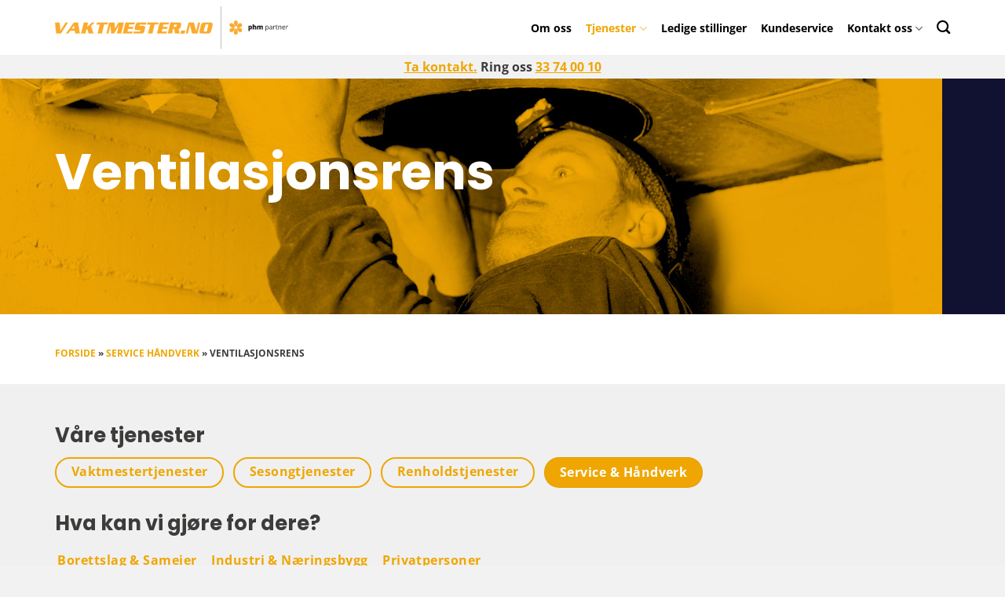

--- FILE ---
content_type: text/html; charset=UTF-8
request_url: https://vaktmester.no/service-handverk/ventilasjonsrens/
body_size: 21521
content:
<!DOCTYPE html><html lang="nb-NO" class="loading-site no-js"><head><script data-no-optimize="1">var litespeed_docref=sessionStorage.getItem("litespeed_docref");litespeed_docref&&(Object.defineProperty(document,"referrer",{get:function(){return litespeed_docref}}),sessionStorage.removeItem("litespeed_docref"));</script> <meta charset="UTF-8" /><link rel="profile" href="http://gmpg.org/xfn/11" /><link rel="pingback" href="https://vaktmester.no/xmlrpc.php" /> <script type="litespeed/javascript">(function(html){html.className=html.className.replace(/\bno-js\b/,'js')})(document.documentElement)</script> <meta name='robots' content='index, follow, max-image-preview:large, max-snippet:-1, max-video-preview:-1' /><meta name="viewport" content="width=device-width, initial-scale=1" /><title>Ventilasjonsrens - Vaktmester.no</title><link rel="canonical" href="https://vaktmester.no/service-handverk/ventilasjonsrens/" /><meta property="og:locale" content="nb_NO" /><meta property="og:type" content="article" /><meta property="og:title" content="Ventilasjonsrens - Vaktmester.no" /><meta property="og:url" content="https://vaktmester.no/service-handverk/ventilasjonsrens/" /><meta property="og:site_name" content="Vaktmester.no" /><meta property="article:modified_time" content="2024-11-13T14:24:22+00:00" /><meta property="og:image" content="https://vaktmester.no/wp-content/uploads/2024/11/tjenester-bg-1920x750-1.jpg" /><meta property="og:image:width" content="1920" /><meta property="og:image:height" content="750" /><meta property="og:image:type" content="image/jpeg" /><meta name="twitter:card" content="summary_large_image" /> <script type="application/ld+json" class="yoast-schema-graph">{"@context":"https://schema.org","@graph":[{"@type":"WebPage","@id":"https://vaktmester.no/service-handverk/ventilasjonsrens/","url":"https://vaktmester.no/service-handverk/ventilasjonsrens/","name":"Ventilasjonsrens - Vaktmester.no","isPartOf":{"@id":"https://vaktmester.no/#website"},"datePublished":"2024-11-13T14:22:12+00:00","dateModified":"2024-11-13T14:24:22+00:00","breadcrumb":{"@id":"https://vaktmester.no/service-handverk/ventilasjonsrens/#breadcrumb"},"inLanguage":"nb-NO","potentialAction":[{"@type":"ReadAction","target":["https://vaktmester.no/service-handverk/ventilasjonsrens/"]}]},{"@type":"BreadcrumbList","@id":"https://vaktmester.no/service-handverk/ventilasjonsrens/#breadcrumb","itemListElement":[{"@type":"ListItem","position":1,"name":"Forside","item":"https://vaktmester.no/"},{"@type":"ListItem","position":2,"name":"Service Håndverk","item":"https://vaktmester.no/service-handverk/"},{"@type":"ListItem","position":3,"name":"Ventilasjonsrens"}]},{"@type":"WebSite","@id":"https://vaktmester.no/#website","url":"https://vaktmester.no/","name":"Vaktmester.no","description":"Vi dekker alle behov innen eiendomsdrift","potentialAction":[{"@type":"SearchAction","target":{"@type":"EntryPoint","urlTemplate":"https://vaktmester.no/?s={search_term_string}"},"query-input":{"@type":"PropertyValueSpecification","valueRequired":true,"valueName":"search_term_string"}}],"inLanguage":"nb-NO"}]}</script> <link rel='prefetch' href='https://vaktmester.no/wp-content/themes/flatsome/assets/js/flatsome.js?ver=e2eddd6c228105dac048' /><link rel='prefetch' href='https://vaktmester.no/wp-content/themes/flatsome/assets/js/chunk.slider.js?ver=3.20.3' /><link rel='prefetch' href='https://vaktmester.no/wp-content/themes/flatsome/assets/js/chunk.popups.js?ver=3.20.3' /><link rel='prefetch' href='https://vaktmester.no/wp-content/themes/flatsome/assets/js/chunk.tooltips.js?ver=3.20.3' /><link rel="alternate" type="application/rss+xml" title="Vaktmester.no &raquo; strøm" href="https://vaktmester.no/feed/" /><link rel="alternate" title="oEmbed (JSON)" type="application/json+oembed" href="https://vaktmester.no/wp-json/oembed/1.0/embed?url=https%3A%2F%2Fvaktmester.no%2Fservice-handverk%2Fventilasjonsrens%2F" /><link rel="alternate" title="oEmbed (XML)" type="text/xml+oembed" href="https://vaktmester.no/wp-json/oembed/1.0/embed?url=https%3A%2F%2Fvaktmester.no%2Fservice-handverk%2Fventilasjonsrens%2F&#038;format=xml" /><style id='wp-img-auto-sizes-contain-inline-css' type='text/css'>img:is([sizes=auto i],[sizes^="auto," i]){contain-intrinsic-size:3000px 1500px}
/*# sourceURL=wp-img-auto-sizes-contain-inline-css */</style><link data-optimized="2" rel="stylesheet" href="https://vaktmester.no/wp-content/litespeed/css/4f8433eb5189003947384569ce0e3bda.css?ver=3c8d4" /><style id='wp-block-library-inline-css' type='text/css'>:root{--wp-block-synced-color:#7a00df;--wp-block-synced-color--rgb:122,0,223;--wp-bound-block-color:var(--wp-block-synced-color);--wp-editor-canvas-background:#ddd;--wp-admin-theme-color:#007cba;--wp-admin-theme-color--rgb:0,124,186;--wp-admin-theme-color-darker-10:#006ba1;--wp-admin-theme-color-darker-10--rgb:0,107,160.5;--wp-admin-theme-color-darker-20:#005a87;--wp-admin-theme-color-darker-20--rgb:0,90,135;--wp-admin-border-width-focus:2px}@media (min-resolution:192dpi){:root{--wp-admin-border-width-focus:1.5px}}.wp-element-button{cursor:pointer}:root .has-very-light-gray-background-color{background-color:#eee}:root .has-very-dark-gray-background-color{background-color:#313131}:root .has-very-light-gray-color{color:#eee}:root .has-very-dark-gray-color{color:#313131}:root .has-vivid-green-cyan-to-vivid-cyan-blue-gradient-background{background:linear-gradient(135deg,#00d084,#0693e3)}:root .has-purple-crush-gradient-background{background:linear-gradient(135deg,#34e2e4,#4721fb 50%,#ab1dfe)}:root .has-hazy-dawn-gradient-background{background:linear-gradient(135deg,#faaca8,#dad0ec)}:root .has-subdued-olive-gradient-background{background:linear-gradient(135deg,#fafae1,#67a671)}:root .has-atomic-cream-gradient-background{background:linear-gradient(135deg,#fdd79a,#004a59)}:root .has-nightshade-gradient-background{background:linear-gradient(135deg,#330968,#31cdcf)}:root .has-midnight-gradient-background{background:linear-gradient(135deg,#020381,#2874fc)}:root{--wp--preset--font-size--normal:16px;--wp--preset--font-size--huge:42px}.has-regular-font-size{font-size:1em}.has-larger-font-size{font-size:2.625em}.has-normal-font-size{font-size:var(--wp--preset--font-size--normal)}.has-huge-font-size{font-size:var(--wp--preset--font-size--huge)}.has-text-align-center{text-align:center}.has-text-align-left{text-align:left}.has-text-align-right{text-align:right}.has-fit-text{white-space:nowrap!important}#end-resizable-editor-section{display:none}.aligncenter{clear:both}.items-justified-left{justify-content:flex-start}.items-justified-center{justify-content:center}.items-justified-right{justify-content:flex-end}.items-justified-space-between{justify-content:space-between}.screen-reader-text{border:0;clip-path:inset(50%);height:1px;margin:-1px;overflow:hidden;padding:0;position:absolute;width:1px;word-wrap:normal!important}.screen-reader-text:focus{background-color:#ddd;clip-path:none;color:#444;display:block;font-size:1em;height:auto;left:5px;line-height:normal;padding:15px 23px 14px;text-decoration:none;top:5px;width:auto;z-index:100000}html :where(.has-border-color){border-style:solid}html :where([style*=border-top-color]){border-top-style:solid}html :where([style*=border-right-color]){border-right-style:solid}html :where([style*=border-bottom-color]){border-bottom-style:solid}html :where([style*=border-left-color]){border-left-style:solid}html :where([style*=border-width]){border-style:solid}html :where([style*=border-top-width]){border-top-style:solid}html :where([style*=border-right-width]){border-right-style:solid}html :where([style*=border-bottom-width]){border-bottom-style:solid}html :where([style*=border-left-width]){border-left-style:solid}html :where(img[class*=wp-image-]){height:auto;max-width:100%}:where(figure){margin:0 0 1em}html :where(.is-position-sticky){--wp-admin--admin-bar--position-offset:var(--wp-admin--admin-bar--height,0px)}@media screen and (max-width:600px){html :where(.is-position-sticky){--wp-admin--admin-bar--position-offset:0px}}

/*# sourceURL=wp-block-library-inline-css */</style><style id='global-styles-inline-css' type='text/css'>:root{--wp--preset--aspect-ratio--square: 1;--wp--preset--aspect-ratio--4-3: 4/3;--wp--preset--aspect-ratio--3-4: 3/4;--wp--preset--aspect-ratio--3-2: 3/2;--wp--preset--aspect-ratio--2-3: 2/3;--wp--preset--aspect-ratio--16-9: 16/9;--wp--preset--aspect-ratio--9-16: 9/16;--wp--preset--color--black: #000000;--wp--preset--color--cyan-bluish-gray: #abb8c3;--wp--preset--color--white: #ffffff;--wp--preset--color--pale-pink: #f78da7;--wp--preset--color--vivid-red: #cf2e2e;--wp--preset--color--luminous-vivid-orange: #ff6900;--wp--preset--color--luminous-vivid-amber: #fcb900;--wp--preset--color--light-green-cyan: #7bdcb5;--wp--preset--color--vivid-green-cyan: #00d084;--wp--preset--color--pale-cyan-blue: #8ed1fc;--wp--preset--color--vivid-cyan-blue: #0693e3;--wp--preset--color--vivid-purple: #9b51e0;--wp--preset--color--primary: #efa602;--wp--preset--color--secondary: #1f1f1f;--wp--preset--color--success: #3aaa35;--wp--preset--color--alert: #be1622;--wp--preset--gradient--vivid-cyan-blue-to-vivid-purple: linear-gradient(135deg,rgb(6,147,227) 0%,rgb(155,81,224) 100%);--wp--preset--gradient--light-green-cyan-to-vivid-green-cyan: linear-gradient(135deg,rgb(122,220,180) 0%,rgb(0,208,130) 100%);--wp--preset--gradient--luminous-vivid-amber-to-luminous-vivid-orange: linear-gradient(135deg,rgb(252,185,0) 0%,rgb(255,105,0) 100%);--wp--preset--gradient--luminous-vivid-orange-to-vivid-red: linear-gradient(135deg,rgb(255,105,0) 0%,rgb(207,46,46) 100%);--wp--preset--gradient--very-light-gray-to-cyan-bluish-gray: linear-gradient(135deg,rgb(238,238,238) 0%,rgb(169,184,195) 100%);--wp--preset--gradient--cool-to-warm-spectrum: linear-gradient(135deg,rgb(74,234,220) 0%,rgb(151,120,209) 20%,rgb(207,42,186) 40%,rgb(238,44,130) 60%,rgb(251,105,98) 80%,rgb(254,248,76) 100%);--wp--preset--gradient--blush-light-purple: linear-gradient(135deg,rgb(255,206,236) 0%,rgb(152,150,240) 100%);--wp--preset--gradient--blush-bordeaux: linear-gradient(135deg,rgb(254,205,165) 0%,rgb(254,45,45) 50%,rgb(107,0,62) 100%);--wp--preset--gradient--luminous-dusk: linear-gradient(135deg,rgb(255,203,112) 0%,rgb(199,81,192) 50%,rgb(65,88,208) 100%);--wp--preset--gradient--pale-ocean: linear-gradient(135deg,rgb(255,245,203) 0%,rgb(182,227,212) 50%,rgb(51,167,181) 100%);--wp--preset--gradient--electric-grass: linear-gradient(135deg,rgb(202,248,128) 0%,rgb(113,206,126) 100%);--wp--preset--gradient--midnight: linear-gradient(135deg,rgb(2,3,129) 0%,rgb(40,116,252) 100%);--wp--preset--font-size--small: 13px;--wp--preset--font-size--medium: 20px;--wp--preset--font-size--large: 36px;--wp--preset--font-size--x-large: 42px;--wp--preset--spacing--20: 0.44rem;--wp--preset--spacing--30: 0.67rem;--wp--preset--spacing--40: 1rem;--wp--preset--spacing--50: 1.5rem;--wp--preset--spacing--60: 2.25rem;--wp--preset--spacing--70: 3.38rem;--wp--preset--spacing--80: 5.06rem;--wp--preset--shadow--natural: 6px 6px 9px rgba(0, 0, 0, 0.2);--wp--preset--shadow--deep: 12px 12px 50px rgba(0, 0, 0, 0.4);--wp--preset--shadow--sharp: 6px 6px 0px rgba(0, 0, 0, 0.2);--wp--preset--shadow--outlined: 6px 6px 0px -3px rgb(255, 255, 255), 6px 6px rgb(0, 0, 0);--wp--preset--shadow--crisp: 6px 6px 0px rgb(0, 0, 0);}:where(body) { margin: 0; }.wp-site-blocks > .alignleft { float: left; margin-right: 2em; }.wp-site-blocks > .alignright { float: right; margin-left: 2em; }.wp-site-blocks > .aligncenter { justify-content: center; margin-left: auto; margin-right: auto; }:where(.is-layout-flex){gap: 0.5em;}:where(.is-layout-grid){gap: 0.5em;}.is-layout-flow > .alignleft{float: left;margin-inline-start: 0;margin-inline-end: 2em;}.is-layout-flow > .alignright{float: right;margin-inline-start: 2em;margin-inline-end: 0;}.is-layout-flow > .aligncenter{margin-left: auto !important;margin-right: auto !important;}.is-layout-constrained > .alignleft{float: left;margin-inline-start: 0;margin-inline-end: 2em;}.is-layout-constrained > .alignright{float: right;margin-inline-start: 2em;margin-inline-end: 0;}.is-layout-constrained > .aligncenter{margin-left: auto !important;margin-right: auto !important;}.is-layout-constrained > :where(:not(.alignleft):not(.alignright):not(.alignfull)){margin-left: auto !important;margin-right: auto !important;}body .is-layout-flex{display: flex;}.is-layout-flex{flex-wrap: wrap;align-items: center;}.is-layout-flex > :is(*, div){margin: 0;}body .is-layout-grid{display: grid;}.is-layout-grid > :is(*, div){margin: 0;}body{padding-top: 0px;padding-right: 0px;padding-bottom: 0px;padding-left: 0px;}a:where(:not(.wp-element-button)){text-decoration: none;}:root :where(.wp-element-button, .wp-block-button__link){background-color: #32373c;border-width: 0;color: #fff;font-family: inherit;font-size: inherit;font-style: inherit;font-weight: inherit;letter-spacing: inherit;line-height: inherit;padding-top: calc(0.667em + 2px);padding-right: calc(1.333em + 2px);padding-bottom: calc(0.667em + 2px);padding-left: calc(1.333em + 2px);text-decoration: none;text-transform: inherit;}.has-black-color{color: var(--wp--preset--color--black) !important;}.has-cyan-bluish-gray-color{color: var(--wp--preset--color--cyan-bluish-gray) !important;}.has-white-color{color: var(--wp--preset--color--white) !important;}.has-pale-pink-color{color: var(--wp--preset--color--pale-pink) !important;}.has-vivid-red-color{color: var(--wp--preset--color--vivid-red) !important;}.has-luminous-vivid-orange-color{color: var(--wp--preset--color--luminous-vivid-orange) !important;}.has-luminous-vivid-amber-color{color: var(--wp--preset--color--luminous-vivid-amber) !important;}.has-light-green-cyan-color{color: var(--wp--preset--color--light-green-cyan) !important;}.has-vivid-green-cyan-color{color: var(--wp--preset--color--vivid-green-cyan) !important;}.has-pale-cyan-blue-color{color: var(--wp--preset--color--pale-cyan-blue) !important;}.has-vivid-cyan-blue-color{color: var(--wp--preset--color--vivid-cyan-blue) !important;}.has-vivid-purple-color{color: var(--wp--preset--color--vivid-purple) !important;}.has-primary-color{color: var(--wp--preset--color--primary) !important;}.has-secondary-color{color: var(--wp--preset--color--secondary) !important;}.has-success-color{color: var(--wp--preset--color--success) !important;}.has-alert-color{color: var(--wp--preset--color--alert) !important;}.has-black-background-color{background-color: var(--wp--preset--color--black) !important;}.has-cyan-bluish-gray-background-color{background-color: var(--wp--preset--color--cyan-bluish-gray) !important;}.has-white-background-color{background-color: var(--wp--preset--color--white) !important;}.has-pale-pink-background-color{background-color: var(--wp--preset--color--pale-pink) !important;}.has-vivid-red-background-color{background-color: var(--wp--preset--color--vivid-red) !important;}.has-luminous-vivid-orange-background-color{background-color: var(--wp--preset--color--luminous-vivid-orange) !important;}.has-luminous-vivid-amber-background-color{background-color: var(--wp--preset--color--luminous-vivid-amber) !important;}.has-light-green-cyan-background-color{background-color: var(--wp--preset--color--light-green-cyan) !important;}.has-vivid-green-cyan-background-color{background-color: var(--wp--preset--color--vivid-green-cyan) !important;}.has-pale-cyan-blue-background-color{background-color: var(--wp--preset--color--pale-cyan-blue) !important;}.has-vivid-cyan-blue-background-color{background-color: var(--wp--preset--color--vivid-cyan-blue) !important;}.has-vivid-purple-background-color{background-color: var(--wp--preset--color--vivid-purple) !important;}.has-primary-background-color{background-color: var(--wp--preset--color--primary) !important;}.has-secondary-background-color{background-color: var(--wp--preset--color--secondary) !important;}.has-success-background-color{background-color: var(--wp--preset--color--success) !important;}.has-alert-background-color{background-color: var(--wp--preset--color--alert) !important;}.has-black-border-color{border-color: var(--wp--preset--color--black) !important;}.has-cyan-bluish-gray-border-color{border-color: var(--wp--preset--color--cyan-bluish-gray) !important;}.has-white-border-color{border-color: var(--wp--preset--color--white) !important;}.has-pale-pink-border-color{border-color: var(--wp--preset--color--pale-pink) !important;}.has-vivid-red-border-color{border-color: var(--wp--preset--color--vivid-red) !important;}.has-luminous-vivid-orange-border-color{border-color: var(--wp--preset--color--luminous-vivid-orange) !important;}.has-luminous-vivid-amber-border-color{border-color: var(--wp--preset--color--luminous-vivid-amber) !important;}.has-light-green-cyan-border-color{border-color: var(--wp--preset--color--light-green-cyan) !important;}.has-vivid-green-cyan-border-color{border-color: var(--wp--preset--color--vivid-green-cyan) !important;}.has-pale-cyan-blue-border-color{border-color: var(--wp--preset--color--pale-cyan-blue) !important;}.has-vivid-cyan-blue-border-color{border-color: var(--wp--preset--color--vivid-cyan-blue) !important;}.has-vivid-purple-border-color{border-color: var(--wp--preset--color--vivid-purple) !important;}.has-primary-border-color{border-color: var(--wp--preset--color--primary) !important;}.has-secondary-border-color{border-color: var(--wp--preset--color--secondary) !important;}.has-success-border-color{border-color: var(--wp--preset--color--success) !important;}.has-alert-border-color{border-color: var(--wp--preset--color--alert) !important;}.has-vivid-cyan-blue-to-vivid-purple-gradient-background{background: var(--wp--preset--gradient--vivid-cyan-blue-to-vivid-purple) !important;}.has-light-green-cyan-to-vivid-green-cyan-gradient-background{background: var(--wp--preset--gradient--light-green-cyan-to-vivid-green-cyan) !important;}.has-luminous-vivid-amber-to-luminous-vivid-orange-gradient-background{background: var(--wp--preset--gradient--luminous-vivid-amber-to-luminous-vivid-orange) !important;}.has-luminous-vivid-orange-to-vivid-red-gradient-background{background: var(--wp--preset--gradient--luminous-vivid-orange-to-vivid-red) !important;}.has-very-light-gray-to-cyan-bluish-gray-gradient-background{background: var(--wp--preset--gradient--very-light-gray-to-cyan-bluish-gray) !important;}.has-cool-to-warm-spectrum-gradient-background{background: var(--wp--preset--gradient--cool-to-warm-spectrum) !important;}.has-blush-light-purple-gradient-background{background: var(--wp--preset--gradient--blush-light-purple) !important;}.has-blush-bordeaux-gradient-background{background: var(--wp--preset--gradient--blush-bordeaux) !important;}.has-luminous-dusk-gradient-background{background: var(--wp--preset--gradient--luminous-dusk) !important;}.has-pale-ocean-gradient-background{background: var(--wp--preset--gradient--pale-ocean) !important;}.has-electric-grass-gradient-background{background: var(--wp--preset--gradient--electric-grass) !important;}.has-midnight-gradient-background{background: var(--wp--preset--gradient--midnight) !important;}.has-small-font-size{font-size: var(--wp--preset--font-size--small) !important;}.has-medium-font-size{font-size: var(--wp--preset--font-size--medium) !important;}.has-large-font-size{font-size: var(--wp--preset--font-size--large) !important;}.has-x-large-font-size{font-size: var(--wp--preset--font-size--x-large) !important;}
/*# sourceURL=global-styles-inline-css */</style><style id='flatsome-main-inline-css' type='text/css'>@font-face {
				font-family: "fl-icons";
				font-display: block;
				src: url(https://vaktmester.no/wp-content/themes/flatsome/assets/css/icons/fl-icons.eot?v=3.20.3);
				src:
					url(https://vaktmester.no/wp-content/themes/flatsome/assets/css/icons/fl-icons.eot#iefix?v=3.20.3) format("embedded-opentype"),
					url(https://vaktmester.no/wp-content/themes/flatsome/assets/css/icons/fl-icons.woff2?v=3.20.3) format("woff2"),
					url(https://vaktmester.no/wp-content/themes/flatsome/assets/css/icons/fl-icons.ttf?v=3.20.3) format("truetype"),
					url(https://vaktmester.no/wp-content/themes/flatsome/assets/css/icons/fl-icons.woff?v=3.20.3) format("woff"),
					url(https://vaktmester.no/wp-content/themes/flatsome/assets/css/icons/fl-icons.svg?v=3.20.3#fl-icons) format("svg");
			}
/*# sourceURL=flatsome-main-inline-css */</style> <script type="litespeed/javascript" data-src="https://vaktmester.no/wp-includes/js/jquery/jquery.min.js?ver=3.7.1" id="jquery-core-js"></script> <link rel="https://api.w.org/" href="https://vaktmester.no/wp-json/" /><link rel="alternate" title="JSON" type="application/json" href="https://vaktmester.no/wp-json/wp/v2/pages/4931" /><link rel="EditURI" type="application/rsd+xml" title="RSD" href="https://vaktmester.no/xmlrpc.php?rsd" /><meta name="generator" content="WordPress 6.9" /><link rel='shortlink' href='https://vaktmester.no/?p=4931' /><style type="text/css">.feedzy-rss-link-icon:after {
	content: url("https://vaktmester.no/wp-content/plugins/feedzy-rss-feeds/img/external-link.png");
	margin-left: 3px;
}</style><style>.cmplz-hidden {
					display: none !important;
				}</style><link rel="icon" href="https://vaktmester.no/wp-content/uploads/2024/11/cropped-favicon_Vaktmester-32x32.png" sizes="32x32" /><link rel="icon" href="https://vaktmester.no/wp-content/uploads/2024/11/cropped-favicon_Vaktmester-192x192.png" sizes="192x192" /><link rel="apple-touch-icon" href="https://vaktmester.no/wp-content/uploads/2024/11/cropped-favicon_Vaktmester-180x180.png" /><meta name="msapplication-TileImage" content="https://vaktmester.no/wp-content/uploads/2024/11/cropped-favicon_Vaktmester-270x270.png" /><style id="custom-css" type="text/css">:root {--primary-color: #efa602;--fs-color-primary: #efa602;--fs-color-secondary: #1f1f1f;--fs-color-success: #3aaa35;--fs-color-alert: #be1622;--fs-color-base: #3c3c3b;--fs-experimental-link-color: #efa602;--fs-experimental-link-color-hover: #b58107;}.tooltipster-base {--tooltip-color: #fff;--tooltip-bg-color: #000;}.off-canvas-right .mfp-content, .off-canvas-left .mfp-content {--drawer-width: 300px;}.container-width, .full-width .ubermenu-nav, .container, .row{max-width: 1170px}.row.row-collapse{max-width: 1140px}.row.row-small{max-width: 1162.5px}.row.row-large{max-width: 1200px}.header-main{height: 70px}#logo img{max-height: 70px}#logo{width:297px;}.header-bottom{min-height: 30px}.header-top{min-height: 31px}.transparent .header-main{height: 70px}.transparent #logo img{max-height: 70px}.has-transparent + .page-title:first-of-type,.has-transparent + #main > .page-title,.has-transparent + #main > div > .page-title,.has-transparent + #main .page-header-wrapper:first-of-type .page-title{padding-top: 120px;}.header.show-on-scroll,.stuck .header-main{height:70px!important}.stuck #logo img{max-height: 70px!important}.header-bg-color {background-color: #ffffff}.header-bottom {background-color: #f2f2f2}.header-main .nav > li > a{line-height: 16px }.header-bottom-nav > li > a{line-height: 16px }@media (max-width: 549px) {.header-main{height: 70px}#logo img{max-height: 70px}}.nav-dropdown{border-radius:15px}.nav-dropdown{font-size:80%}h1,h2,h3,h4,h5,h6,.heading-font{color: #3c3c3b;}body{font-size: 100%;}@media screen and (max-width: 549px){body{font-size: 100%;}}body{font-family: "Open Sans", sans-serif;}body {font-weight: 400;font-style: normal;}.nav > li > a {font-family: "Open Sans", sans-serif;}.mobile-sidebar-levels-2 .nav > li > ul > li > a {font-family: "Open Sans", sans-serif;}.nav > li > a,.mobile-sidebar-levels-2 .nav > li > ul > li > a {font-weight: 700;font-style: normal;}h1,h2,h3,h4,h5,h6,.heading-font, .off-canvas-center .nav-sidebar.nav-vertical > li > a{font-family: Poppins, sans-serif;}h1,h2,h3,h4,h5,h6,.heading-font,.banner h1,.banner h2 {font-weight: 700;font-style: normal;}.alt-font{font-family: "Open Sans", sans-serif;}.alt-font {font-weight: 400!important;font-style: normal!important;}.breadcrumbs{text-transform: none;}button,.button{text-transform: none;}.nav > li > a, .links > li > a{text-transform: none;}.section-title span{text-transform: none;}h3.widget-title,span.widget-title{text-transform: none;}.header:not(.transparent) .header-nav-main.nav > li > a {color: #000000;}.header:not(.transparent) .header-nav-main.nav > li > a:hover,.header:not(.transparent) .header-nav-main.nav > li.active > a,.header:not(.transparent) .header-nav-main.nav > li.current > a,.header:not(.transparent) .header-nav-main.nav > li > a.active,.header:not(.transparent) .header-nav-main.nav > li > a.current{color: #efa602;}.header-nav-main.nav-line-bottom > li > a:before,.header-nav-main.nav-line-grow > li > a:before,.header-nav-main.nav-line > li > a:before,.header-nav-main.nav-box > li > a:hover,.header-nav-main.nav-box > li.active > a,.header-nav-main.nav-pills > li > a:hover,.header-nav-main.nav-pills > li.active > a{color:#FFF!important;background-color: #efa602;}.is-divider{background-color: #efa602;}.absolute-footer, html{background-color: #f2f2f2}.nav-vertical-fly-out > li + li {border-top-width: 1px; border-top-style: solid;}.label-new.menu-item > a:after{content:"New";}.label-hot.menu-item > a:after{content:"Hot";}.label-sale.menu-item > a:after{content:"Sale";}.label-popular.menu-item > a:after{content:"Popular";}</style><style id="kirki-inline-styles">/* devanagari */
@font-face {
  font-family: 'Poppins';
  font-style: normal;
  font-weight: 700;
  font-display: swap;
  src: url(https://vaktmester.no/wp-content/fonts/poppins/pxiByp8kv8JHgFVrLCz7Z11lFc-K.woff2) format('woff2');
  unicode-range: U+0900-097F, U+1CD0-1CF9, U+200C-200D, U+20A8, U+20B9, U+20F0, U+25CC, U+A830-A839, U+A8E0-A8FF, U+11B00-11B09;
}
/* latin-ext */
@font-face {
  font-family: 'Poppins';
  font-style: normal;
  font-weight: 700;
  font-display: swap;
  src: url(https://vaktmester.no/wp-content/fonts/poppins/pxiByp8kv8JHgFVrLCz7Z1JlFc-K.woff2) format('woff2');
  unicode-range: U+0100-02BA, U+02BD-02C5, U+02C7-02CC, U+02CE-02D7, U+02DD-02FF, U+0304, U+0308, U+0329, U+1D00-1DBF, U+1E00-1E9F, U+1EF2-1EFF, U+2020, U+20A0-20AB, U+20AD-20C0, U+2113, U+2C60-2C7F, U+A720-A7FF;
}
/* latin */
@font-face {
  font-family: 'Poppins';
  font-style: normal;
  font-weight: 700;
  font-display: swap;
  src: url(https://vaktmester.no/wp-content/fonts/poppins/pxiByp8kv8JHgFVrLCz7Z1xlFQ.woff2) format('woff2');
  unicode-range: U+0000-00FF, U+0131, U+0152-0153, U+02BB-02BC, U+02C6, U+02DA, U+02DC, U+0304, U+0308, U+0329, U+2000-206F, U+20AC, U+2122, U+2191, U+2193, U+2212, U+2215, U+FEFF, U+FFFD;
}/* cyrillic-ext */
@font-face {
  font-family: 'Open Sans';
  font-style: normal;
  font-weight: 400;
  font-stretch: 100%;
  font-display: swap;
  src: url(https://vaktmester.no/wp-content/fonts/open-sans/memvYaGs126MiZpBA-UvWbX2vVnXBbObj2OVTSKmu1aB.woff2) format('woff2');
  unicode-range: U+0460-052F, U+1C80-1C8A, U+20B4, U+2DE0-2DFF, U+A640-A69F, U+FE2E-FE2F;
}
/* cyrillic */
@font-face {
  font-family: 'Open Sans';
  font-style: normal;
  font-weight: 400;
  font-stretch: 100%;
  font-display: swap;
  src: url(https://vaktmester.no/wp-content/fonts/open-sans/memvYaGs126MiZpBA-UvWbX2vVnXBbObj2OVTSumu1aB.woff2) format('woff2');
  unicode-range: U+0301, U+0400-045F, U+0490-0491, U+04B0-04B1, U+2116;
}
/* greek-ext */
@font-face {
  font-family: 'Open Sans';
  font-style: normal;
  font-weight: 400;
  font-stretch: 100%;
  font-display: swap;
  src: url(https://vaktmester.no/wp-content/fonts/open-sans/memvYaGs126MiZpBA-UvWbX2vVnXBbObj2OVTSOmu1aB.woff2) format('woff2');
  unicode-range: U+1F00-1FFF;
}
/* greek */
@font-face {
  font-family: 'Open Sans';
  font-style: normal;
  font-weight: 400;
  font-stretch: 100%;
  font-display: swap;
  src: url(https://vaktmester.no/wp-content/fonts/open-sans/memvYaGs126MiZpBA-UvWbX2vVnXBbObj2OVTSymu1aB.woff2) format('woff2');
  unicode-range: U+0370-0377, U+037A-037F, U+0384-038A, U+038C, U+038E-03A1, U+03A3-03FF;
}
/* hebrew */
@font-face {
  font-family: 'Open Sans';
  font-style: normal;
  font-weight: 400;
  font-stretch: 100%;
  font-display: swap;
  src: url(https://vaktmester.no/wp-content/fonts/open-sans/memvYaGs126MiZpBA-UvWbX2vVnXBbObj2OVTS2mu1aB.woff2) format('woff2');
  unicode-range: U+0307-0308, U+0590-05FF, U+200C-2010, U+20AA, U+25CC, U+FB1D-FB4F;
}
/* math */
@font-face {
  font-family: 'Open Sans';
  font-style: normal;
  font-weight: 400;
  font-stretch: 100%;
  font-display: swap;
  src: url(https://vaktmester.no/wp-content/fonts/open-sans/memvYaGs126MiZpBA-UvWbX2vVnXBbObj2OVTVOmu1aB.woff2) format('woff2');
  unicode-range: U+0302-0303, U+0305, U+0307-0308, U+0310, U+0312, U+0315, U+031A, U+0326-0327, U+032C, U+032F-0330, U+0332-0333, U+0338, U+033A, U+0346, U+034D, U+0391-03A1, U+03A3-03A9, U+03B1-03C9, U+03D1, U+03D5-03D6, U+03F0-03F1, U+03F4-03F5, U+2016-2017, U+2034-2038, U+203C, U+2040, U+2043, U+2047, U+2050, U+2057, U+205F, U+2070-2071, U+2074-208E, U+2090-209C, U+20D0-20DC, U+20E1, U+20E5-20EF, U+2100-2112, U+2114-2115, U+2117-2121, U+2123-214F, U+2190, U+2192, U+2194-21AE, U+21B0-21E5, U+21F1-21F2, U+21F4-2211, U+2213-2214, U+2216-22FF, U+2308-230B, U+2310, U+2319, U+231C-2321, U+2336-237A, U+237C, U+2395, U+239B-23B7, U+23D0, U+23DC-23E1, U+2474-2475, U+25AF, U+25B3, U+25B7, U+25BD, U+25C1, U+25CA, U+25CC, U+25FB, U+266D-266F, U+27C0-27FF, U+2900-2AFF, U+2B0E-2B11, U+2B30-2B4C, U+2BFE, U+3030, U+FF5B, U+FF5D, U+1D400-1D7FF, U+1EE00-1EEFF;
}
/* symbols */
@font-face {
  font-family: 'Open Sans';
  font-style: normal;
  font-weight: 400;
  font-stretch: 100%;
  font-display: swap;
  src: url(https://vaktmester.no/wp-content/fonts/open-sans/memvYaGs126MiZpBA-UvWbX2vVnXBbObj2OVTUGmu1aB.woff2) format('woff2');
  unicode-range: U+0001-000C, U+000E-001F, U+007F-009F, U+20DD-20E0, U+20E2-20E4, U+2150-218F, U+2190, U+2192, U+2194-2199, U+21AF, U+21E6-21F0, U+21F3, U+2218-2219, U+2299, U+22C4-22C6, U+2300-243F, U+2440-244A, U+2460-24FF, U+25A0-27BF, U+2800-28FF, U+2921-2922, U+2981, U+29BF, U+29EB, U+2B00-2BFF, U+4DC0-4DFF, U+FFF9-FFFB, U+10140-1018E, U+10190-1019C, U+101A0, U+101D0-101FD, U+102E0-102FB, U+10E60-10E7E, U+1D2C0-1D2D3, U+1D2E0-1D37F, U+1F000-1F0FF, U+1F100-1F1AD, U+1F1E6-1F1FF, U+1F30D-1F30F, U+1F315, U+1F31C, U+1F31E, U+1F320-1F32C, U+1F336, U+1F378, U+1F37D, U+1F382, U+1F393-1F39F, U+1F3A7-1F3A8, U+1F3AC-1F3AF, U+1F3C2, U+1F3C4-1F3C6, U+1F3CA-1F3CE, U+1F3D4-1F3E0, U+1F3ED, U+1F3F1-1F3F3, U+1F3F5-1F3F7, U+1F408, U+1F415, U+1F41F, U+1F426, U+1F43F, U+1F441-1F442, U+1F444, U+1F446-1F449, U+1F44C-1F44E, U+1F453, U+1F46A, U+1F47D, U+1F4A3, U+1F4B0, U+1F4B3, U+1F4B9, U+1F4BB, U+1F4BF, U+1F4C8-1F4CB, U+1F4D6, U+1F4DA, U+1F4DF, U+1F4E3-1F4E6, U+1F4EA-1F4ED, U+1F4F7, U+1F4F9-1F4FB, U+1F4FD-1F4FE, U+1F503, U+1F507-1F50B, U+1F50D, U+1F512-1F513, U+1F53E-1F54A, U+1F54F-1F5FA, U+1F610, U+1F650-1F67F, U+1F687, U+1F68D, U+1F691, U+1F694, U+1F698, U+1F6AD, U+1F6B2, U+1F6B9-1F6BA, U+1F6BC, U+1F6C6-1F6CF, U+1F6D3-1F6D7, U+1F6E0-1F6EA, U+1F6F0-1F6F3, U+1F6F7-1F6FC, U+1F700-1F7FF, U+1F800-1F80B, U+1F810-1F847, U+1F850-1F859, U+1F860-1F887, U+1F890-1F8AD, U+1F8B0-1F8BB, U+1F8C0-1F8C1, U+1F900-1F90B, U+1F93B, U+1F946, U+1F984, U+1F996, U+1F9E9, U+1FA00-1FA6F, U+1FA70-1FA7C, U+1FA80-1FA89, U+1FA8F-1FAC6, U+1FACE-1FADC, U+1FADF-1FAE9, U+1FAF0-1FAF8, U+1FB00-1FBFF;
}
/* vietnamese */
@font-face {
  font-family: 'Open Sans';
  font-style: normal;
  font-weight: 400;
  font-stretch: 100%;
  font-display: swap;
  src: url(https://vaktmester.no/wp-content/fonts/open-sans/memvYaGs126MiZpBA-UvWbX2vVnXBbObj2OVTSCmu1aB.woff2) format('woff2');
  unicode-range: U+0102-0103, U+0110-0111, U+0128-0129, U+0168-0169, U+01A0-01A1, U+01AF-01B0, U+0300-0301, U+0303-0304, U+0308-0309, U+0323, U+0329, U+1EA0-1EF9, U+20AB;
}
/* latin-ext */
@font-face {
  font-family: 'Open Sans';
  font-style: normal;
  font-weight: 400;
  font-stretch: 100%;
  font-display: swap;
  src: url(https://vaktmester.no/wp-content/fonts/open-sans/memvYaGs126MiZpBA-UvWbX2vVnXBbObj2OVTSGmu1aB.woff2) format('woff2');
  unicode-range: U+0100-02BA, U+02BD-02C5, U+02C7-02CC, U+02CE-02D7, U+02DD-02FF, U+0304, U+0308, U+0329, U+1D00-1DBF, U+1E00-1E9F, U+1EF2-1EFF, U+2020, U+20A0-20AB, U+20AD-20C0, U+2113, U+2C60-2C7F, U+A720-A7FF;
}
/* latin */
@font-face {
  font-family: 'Open Sans';
  font-style: normal;
  font-weight: 400;
  font-stretch: 100%;
  font-display: swap;
  src: url(https://vaktmester.no/wp-content/fonts/open-sans/memvYaGs126MiZpBA-UvWbX2vVnXBbObj2OVTS-muw.woff2) format('woff2');
  unicode-range: U+0000-00FF, U+0131, U+0152-0153, U+02BB-02BC, U+02C6, U+02DA, U+02DC, U+0304, U+0308, U+0329, U+2000-206F, U+20AC, U+2122, U+2191, U+2193, U+2212, U+2215, U+FEFF, U+FFFD;
}
/* cyrillic-ext */
@font-face {
  font-family: 'Open Sans';
  font-style: normal;
  font-weight: 700;
  font-stretch: 100%;
  font-display: swap;
  src: url(https://vaktmester.no/wp-content/fonts/open-sans/memvYaGs126MiZpBA-UvWbX2vVnXBbObj2OVTSKmu1aB.woff2) format('woff2');
  unicode-range: U+0460-052F, U+1C80-1C8A, U+20B4, U+2DE0-2DFF, U+A640-A69F, U+FE2E-FE2F;
}
/* cyrillic */
@font-face {
  font-family: 'Open Sans';
  font-style: normal;
  font-weight: 700;
  font-stretch: 100%;
  font-display: swap;
  src: url(https://vaktmester.no/wp-content/fonts/open-sans/memvYaGs126MiZpBA-UvWbX2vVnXBbObj2OVTSumu1aB.woff2) format('woff2');
  unicode-range: U+0301, U+0400-045F, U+0490-0491, U+04B0-04B1, U+2116;
}
/* greek-ext */
@font-face {
  font-family: 'Open Sans';
  font-style: normal;
  font-weight: 700;
  font-stretch: 100%;
  font-display: swap;
  src: url(https://vaktmester.no/wp-content/fonts/open-sans/memvYaGs126MiZpBA-UvWbX2vVnXBbObj2OVTSOmu1aB.woff2) format('woff2');
  unicode-range: U+1F00-1FFF;
}
/* greek */
@font-face {
  font-family: 'Open Sans';
  font-style: normal;
  font-weight: 700;
  font-stretch: 100%;
  font-display: swap;
  src: url(https://vaktmester.no/wp-content/fonts/open-sans/memvYaGs126MiZpBA-UvWbX2vVnXBbObj2OVTSymu1aB.woff2) format('woff2');
  unicode-range: U+0370-0377, U+037A-037F, U+0384-038A, U+038C, U+038E-03A1, U+03A3-03FF;
}
/* hebrew */
@font-face {
  font-family: 'Open Sans';
  font-style: normal;
  font-weight: 700;
  font-stretch: 100%;
  font-display: swap;
  src: url(https://vaktmester.no/wp-content/fonts/open-sans/memvYaGs126MiZpBA-UvWbX2vVnXBbObj2OVTS2mu1aB.woff2) format('woff2');
  unicode-range: U+0307-0308, U+0590-05FF, U+200C-2010, U+20AA, U+25CC, U+FB1D-FB4F;
}
/* math */
@font-face {
  font-family: 'Open Sans';
  font-style: normal;
  font-weight: 700;
  font-stretch: 100%;
  font-display: swap;
  src: url(https://vaktmester.no/wp-content/fonts/open-sans/memvYaGs126MiZpBA-UvWbX2vVnXBbObj2OVTVOmu1aB.woff2) format('woff2');
  unicode-range: U+0302-0303, U+0305, U+0307-0308, U+0310, U+0312, U+0315, U+031A, U+0326-0327, U+032C, U+032F-0330, U+0332-0333, U+0338, U+033A, U+0346, U+034D, U+0391-03A1, U+03A3-03A9, U+03B1-03C9, U+03D1, U+03D5-03D6, U+03F0-03F1, U+03F4-03F5, U+2016-2017, U+2034-2038, U+203C, U+2040, U+2043, U+2047, U+2050, U+2057, U+205F, U+2070-2071, U+2074-208E, U+2090-209C, U+20D0-20DC, U+20E1, U+20E5-20EF, U+2100-2112, U+2114-2115, U+2117-2121, U+2123-214F, U+2190, U+2192, U+2194-21AE, U+21B0-21E5, U+21F1-21F2, U+21F4-2211, U+2213-2214, U+2216-22FF, U+2308-230B, U+2310, U+2319, U+231C-2321, U+2336-237A, U+237C, U+2395, U+239B-23B7, U+23D0, U+23DC-23E1, U+2474-2475, U+25AF, U+25B3, U+25B7, U+25BD, U+25C1, U+25CA, U+25CC, U+25FB, U+266D-266F, U+27C0-27FF, U+2900-2AFF, U+2B0E-2B11, U+2B30-2B4C, U+2BFE, U+3030, U+FF5B, U+FF5D, U+1D400-1D7FF, U+1EE00-1EEFF;
}
/* symbols */
@font-face {
  font-family: 'Open Sans';
  font-style: normal;
  font-weight: 700;
  font-stretch: 100%;
  font-display: swap;
  src: url(https://vaktmester.no/wp-content/fonts/open-sans/memvYaGs126MiZpBA-UvWbX2vVnXBbObj2OVTUGmu1aB.woff2) format('woff2');
  unicode-range: U+0001-000C, U+000E-001F, U+007F-009F, U+20DD-20E0, U+20E2-20E4, U+2150-218F, U+2190, U+2192, U+2194-2199, U+21AF, U+21E6-21F0, U+21F3, U+2218-2219, U+2299, U+22C4-22C6, U+2300-243F, U+2440-244A, U+2460-24FF, U+25A0-27BF, U+2800-28FF, U+2921-2922, U+2981, U+29BF, U+29EB, U+2B00-2BFF, U+4DC0-4DFF, U+FFF9-FFFB, U+10140-1018E, U+10190-1019C, U+101A0, U+101D0-101FD, U+102E0-102FB, U+10E60-10E7E, U+1D2C0-1D2D3, U+1D2E0-1D37F, U+1F000-1F0FF, U+1F100-1F1AD, U+1F1E6-1F1FF, U+1F30D-1F30F, U+1F315, U+1F31C, U+1F31E, U+1F320-1F32C, U+1F336, U+1F378, U+1F37D, U+1F382, U+1F393-1F39F, U+1F3A7-1F3A8, U+1F3AC-1F3AF, U+1F3C2, U+1F3C4-1F3C6, U+1F3CA-1F3CE, U+1F3D4-1F3E0, U+1F3ED, U+1F3F1-1F3F3, U+1F3F5-1F3F7, U+1F408, U+1F415, U+1F41F, U+1F426, U+1F43F, U+1F441-1F442, U+1F444, U+1F446-1F449, U+1F44C-1F44E, U+1F453, U+1F46A, U+1F47D, U+1F4A3, U+1F4B0, U+1F4B3, U+1F4B9, U+1F4BB, U+1F4BF, U+1F4C8-1F4CB, U+1F4D6, U+1F4DA, U+1F4DF, U+1F4E3-1F4E6, U+1F4EA-1F4ED, U+1F4F7, U+1F4F9-1F4FB, U+1F4FD-1F4FE, U+1F503, U+1F507-1F50B, U+1F50D, U+1F512-1F513, U+1F53E-1F54A, U+1F54F-1F5FA, U+1F610, U+1F650-1F67F, U+1F687, U+1F68D, U+1F691, U+1F694, U+1F698, U+1F6AD, U+1F6B2, U+1F6B9-1F6BA, U+1F6BC, U+1F6C6-1F6CF, U+1F6D3-1F6D7, U+1F6E0-1F6EA, U+1F6F0-1F6F3, U+1F6F7-1F6FC, U+1F700-1F7FF, U+1F800-1F80B, U+1F810-1F847, U+1F850-1F859, U+1F860-1F887, U+1F890-1F8AD, U+1F8B0-1F8BB, U+1F8C0-1F8C1, U+1F900-1F90B, U+1F93B, U+1F946, U+1F984, U+1F996, U+1F9E9, U+1FA00-1FA6F, U+1FA70-1FA7C, U+1FA80-1FA89, U+1FA8F-1FAC6, U+1FACE-1FADC, U+1FADF-1FAE9, U+1FAF0-1FAF8, U+1FB00-1FBFF;
}
/* vietnamese */
@font-face {
  font-family: 'Open Sans';
  font-style: normal;
  font-weight: 700;
  font-stretch: 100%;
  font-display: swap;
  src: url(https://vaktmester.no/wp-content/fonts/open-sans/memvYaGs126MiZpBA-UvWbX2vVnXBbObj2OVTSCmu1aB.woff2) format('woff2');
  unicode-range: U+0102-0103, U+0110-0111, U+0128-0129, U+0168-0169, U+01A0-01A1, U+01AF-01B0, U+0300-0301, U+0303-0304, U+0308-0309, U+0323, U+0329, U+1EA0-1EF9, U+20AB;
}
/* latin-ext */
@font-face {
  font-family: 'Open Sans';
  font-style: normal;
  font-weight: 700;
  font-stretch: 100%;
  font-display: swap;
  src: url(https://vaktmester.no/wp-content/fonts/open-sans/memvYaGs126MiZpBA-UvWbX2vVnXBbObj2OVTSGmu1aB.woff2) format('woff2');
  unicode-range: U+0100-02BA, U+02BD-02C5, U+02C7-02CC, U+02CE-02D7, U+02DD-02FF, U+0304, U+0308, U+0329, U+1D00-1DBF, U+1E00-1E9F, U+1EF2-1EFF, U+2020, U+20A0-20AB, U+20AD-20C0, U+2113, U+2C60-2C7F, U+A720-A7FF;
}
/* latin */
@font-face {
  font-family: 'Open Sans';
  font-style: normal;
  font-weight: 700;
  font-stretch: 100%;
  font-display: swap;
  src: url(https://vaktmester.no/wp-content/fonts/open-sans/memvYaGs126MiZpBA-UvWbX2vVnXBbObj2OVTS-muw.woff2) format('woff2');
  unicode-range: U+0000-00FF, U+0131, U+0152-0153, U+02BB-02BC, U+02C6, U+02DA, U+02DC, U+0304, U+0308, U+0329, U+2000-206F, U+20AC, U+2122, U+2191, U+2193, U+2212, U+2215, U+FEFF, U+FFFD;
}</style></head><body data-cmplz=2 class="wp-singular page-template page-template-page-blank page-template-page-blank-php page page-id-4931 page-child parent-pageid-4827 wp-theme-flatsome wp-child-theme-phm-wp-theme lightbox nav-dropdown-has-arrow nav-dropdown-has-shadow nav-dropdown-has-border parallax-mobile"><a class="skip-link screen-reader-text" href="#main">Skip to content</a><div id="wrapper"><div id="phm-notifications-wrapper" data-nosnippet></div><header id="header" class="header has-sticky sticky-shrink"><div class="header-wrapper"><div id="masthead" class="header-main "><div class="header-inner flex-row container logo-left medium-logo-center" role="navigation"><div id="logo" class="flex-col logo"><a href="https://vaktmester.no/" title="Vaktmester.no - Vi dekker alle behov innen eiendomsdrift" rel="home">
<img data-lazyloaded="1" src="[data-uri]" width="1" height="1" data-src="https://vaktmester.no/wp-content/uploads/2024/11/Vaktmester__horizontal.svg" class="header_logo header-logo" alt="Vaktmester.no"/><img data-lazyloaded="1" src="[data-uri]"  width="1" height="1" data-src="https://vaktmester.no/wp-content/uploads/2024/11/Vaktmester__horizontal.svg" class="header-logo-dark" alt="Vaktmester.no"/></a></div><div class="flex-col show-for-medium flex-left"><ul class="mobile-nav nav nav-left "><li class="nav-icon has-icon">
<a href="#" class="is-small" data-open="#main-menu" data-pos="left" data-bg="main-menu-overlay" role="button" aria-label="Menu" aria-controls="main-menu" aria-expanded="false" aria-haspopup="dialog" data-flatsome-role-button>
<i class="icon-menu" aria-hidden="true"></i>					</a></li></ul></div><div class="flex-col hide-for-medium flex-left
flex-grow"><ul class="header-nav header-nav-main nav nav-left  nav-size-medium nav-spacing-medium" ></ul></div><div class="flex-col hide-for-medium flex-right"><ul class="header-nav header-nav-main nav nav-right  nav-size-medium nav-spacing-medium"><li id="menu-item-4298" class="menu-item menu-item-type-post_type menu-item-object-page menu-item-4298 menu-item-design-default"><a href="https://vaktmester.no/om-oss/" class="nav-top-link">Om oss</a></li><li id="menu-item-4376" class="menu-item menu-item-type-post_type menu-item-object-page current-menu-ancestor current_page_ancestor menu-item-has-children menu-item-4376 active menu-item-design-default has-dropdown"><a href="https://vaktmester.no/tjenester/" class="nav-top-link" aria-expanded="false" aria-haspopup="menu">Tjenester<i class="icon-angle-down" aria-hidden="true"></i></a><ul class="sub-menu nav-dropdown nav-dropdown-simple"><li id="menu-item-4448" class="menu-item menu-item-type-post_type menu-item-object-page menu-item-has-children menu-item-4448 nav-dropdown-col"><a href="https://vaktmester.no/vaktmestertjenester/">Vaktmestertjenester</a><ul class="sub-menu nav-column nav-dropdown-simple"><li id="menu-item-4500" class="menu-item menu-item-type-post_type menu-item-object-page menu-item-4500"><a href="https://vaktmester.no/vaktmestertjenester/drift-og-vedlikehold/">Drift og Vedlikehold</a></li><li id="menu-item-4518" class="menu-item menu-item-type-post_type menu-item-object-page menu-item-4518"><a href="https://vaktmester.no/vaktmestertjenester/tilsyn-inspeksjon/">Tilsyn inspeksjon</a></li><li id="menu-item-4532" class="menu-item menu-item-type-post_type menu-item-object-page menu-item-4532"><a href="https://vaktmester.no/vaktmestertjenester/hms-brannvern/">HMS brannvern</a></li></ul></li><li id="menu-item-4645" class="menu-item menu-item-type-post_type menu-item-object-page menu-item-has-children menu-item-4645 nav-dropdown-col"><a href="https://vaktmester.no/sesongtjenester/">Sesongtjenester</a><ul class="sub-menu nav-column nav-dropdown-simple"><li id="menu-item-4687" class="menu-item menu-item-type-post_type menu-item-object-page menu-item-4687"><a href="https://vaktmester.no/sesongtjenester/grontarealer/">Grøntarealer</a></li><li id="menu-item-4711" class="menu-item menu-item-type-post_type menu-item-object-page menu-item-4711"><a href="https://vaktmester.no/sesongtjenester/vintervedlikehold/">Vintervedlikehold</a></li><li id="menu-item-4737" class="menu-item menu-item-type-post_type menu-item-object-page menu-item-4737"><a href="https://vaktmester.no/sesongtjenester/feiing-garasjevask/">Feiing &#038; Garasjevask</a></li></ul></li><li id="menu-item-4777" class="menu-item menu-item-type-post_type menu-item-object-page menu-item-has-children menu-item-4777 nav-dropdown-col"><a href="https://vaktmester.no/renholdstjenester/">Renholdstjenester</a><ul class="sub-menu nav-column nav-dropdown-simple"><li id="menu-item-4779" class="menu-item menu-item-type-post_type menu-item-object-page menu-item-4779"><a href="https://vaktmester.no/renholdstjenester/kontor-trappevask/">Kontor &#038; Trappevask</a></li><li id="menu-item-4811" class="menu-item menu-item-type-post_type menu-item-object-page menu-item-4811"><a href="https://vaktmester.no/renholdstjenester/fasadevask/">Fasadevask</a></li><li id="menu-item-4817" class="menu-item menu-item-type-post_type menu-item-object-page menu-item-4817"><a href="https://vaktmester.no/renholdstjenester/vindusvask/">Vindusvask</a></li></ul></li><li id="menu-item-4831" class="menu-item menu-item-type-post_type menu-item-object-page current-page-ancestor current-menu-ancestor current-menu-parent current-page-parent current_page_parent current_page_ancestor menu-item-has-children menu-item-4831 active nav-dropdown-col"><a href="https://vaktmester.no/service-handverk/">Service Håndverk</a><ul class="sub-menu nav-column nav-dropdown-simple"><li id="menu-item-4917" class="menu-item menu-item-type-post_type menu-item-object-page menu-item-4917"><a href="https://vaktmester.no/service-handverk/montering-installasjon/">Montering installasjon</a></li><li id="menu-item-4937" class="menu-item menu-item-type-post_type menu-item-object-page current-menu-item page_item page-item-4931 current_page_item menu-item-4937 active"><a href="https://vaktmester.no/service-handverk/ventilasjonsrens/" aria-current="page">Ventilasjonsrens</a></li><li id="menu-item-4955" class="menu-item menu-item-type-post_type menu-item-object-page menu-item-4955"><a href="https://vaktmester.no/service-handverk/skadedyrkontroll/">Skadedyrkontroll</a></li></ul></li></ul></li><li id="menu-item-5040" class="menu-item menu-item-type-post_type menu-item-object-page menu-item-5040 menu-item-design-default"><a href="https://vaktmester.no/ledige-stillinger/" class="nav-top-link">Ledige stillinger</a></li><li id="menu-item-4054" class="menu-item menu-item-type-post_type menu-item-object-page menu-item-4054 menu-item-design-default"><a href="https://vaktmester.no/kontakt-oss/" class="nav-top-link">Kundeservice</a></li><li id="menu-item-4640" class="menu-item menu-item-type-custom menu-item-object-custom menu-item-has-children menu-item-4640 menu-item-design-default has-dropdown"><a href="/kontakt-oss/#contact" class="nav-top-link" aria-expanded="false" aria-haspopup="menu">Kontakt oss<i class="icon-angle-down" aria-hidden="true"></i></a><ul class="sub-menu nav-dropdown nav-dropdown-simple"><li id="menu-item-5042" class="menu-item menu-item-type-post_type menu-item-object-page menu-item-5042"><a href="https://vaktmester.no/foresporsel-om-tilbud/">Forespørsel om tilbud</a></li></ul></li><li class="header-search header-search-dropdown has-icon has-dropdown menu-item-has-children">
<a href="#" aria-label="Search" aria-haspopup="true" aria-expanded="false" aria-controls="ux-search-dropdown" class="nav-top-link is-small"><i class="icon-search" aria-hidden="true"></i></a><ul id="ux-search-dropdown" class="nav-dropdown nav-dropdown-simple"><li class="header-search-form search-form html relative has-icon"><div class="header-search-form-wrapper"><div class="searchform-wrapper ux-search-box relative is-normal"><form method="get" class="searchform" action="https://vaktmester.no/" role="search"><div class="flex-row relative"><div class="flex-col flex-grow">
<input type="search" class="aa search-field mb-0" name="s" value="" id="s" placeholder="Søk&hellip;" /></div><div class="flex-col">
<button type="submit" class="ux-search-submit submit-button secondary button icon mb-0" aria-label="Submit">
<i class="icon-search" aria-hidden="true"></i>				</button></div></div><div class="live-search-results text-left z-top"></div></form></div></div></li></ul></li></ul></div><div class="flex-col show-for-medium flex-right"><ul class="mobile-nav nav nav-right "><li class="header-search header-search-dropdown has-icon has-dropdown menu-item-has-children">
<a href="#" aria-label="Search" aria-haspopup="true" aria-expanded="false" aria-controls="ux-search-dropdown" class="nav-top-link is-small"><i class="icon-search" aria-hidden="true"></i></a><ul id="ux-search-dropdown" class="nav-dropdown nav-dropdown-simple"><li class="header-search-form search-form html relative has-icon"><div class="header-search-form-wrapper"><div class="searchform-wrapper ux-search-box relative is-normal"><form method="get" class="searchform" action="https://vaktmester.no/" role="search"><div class="flex-row relative"><div class="flex-col flex-grow">
<input type="search" class="aa search-field mb-0" name="s" value="" id="s" placeholder="Søk&hellip;" /></div><div class="flex-col">
<button type="submit" class="ux-search-submit submit-button secondary button icon mb-0" aria-label="Submit">
<i class="icon-search" aria-hidden="true"></i>				</button></div></div><div class="live-search-results text-left z-top"></div></form></div></div></li></ul></li></ul></div></div></div><div id="wide-nav" class="header-bottom wide-nav flex-has-center"><div class="flex-row container"><div class="flex-col hide-for-medium flex-center"><ul class="nav header-nav header-bottom-nav nav-center "><li class="header-block"><div class="header-block-block-1"><div id="text-809201606" class="text nav-quick-contact"><p><strong><a href="/kontakt-oss/">Ta kontakt.</a> Ring oss <a href="tel:33740010">33 74 00 10</a> </strong></p><style>#text-809201606 {
  text-align: center;
}</style></div></div></li></ul></div><div class="flex-col show-for-medium flex-grow"><ul class="nav header-bottom-nav nav-center mobile-nav "><li class="header-block"><div class="header-block-block-1"><div id="text-3632713231" class="text nav-quick-contact"><p><strong><a href="/kontakt-oss/">Ta kontakt.</a> Ring oss <a href="tel:33740010">33 74 00 10</a> </strong></p><style>#text-3632713231 {
  text-align: center;
}</style></div></div></li></ul></div></div></div><div class="header-bg-container fill"><div class="header-bg-image fill"></div><div class="header-bg-color fill"></div></div></div></header><main id="main" class=""><div id="content" role="main" class="content-area"><section class="section section-wide-hero" id="section_465228925"><div class="section-bg fill" >
<img data-lazyloaded="1" src="[data-uri]" fetchpriority="high" decoding="async" width="1200" height="300" data-src="https://vaktmester.no/wp-content/uploads/2024/11/ventilasjonsrens-1200x300-1.jpg" class="bg attachment- size-" alt="" /></div><div class="section-content relative"><div class="row"  id="row-350632627"><div id="col-2114630071" class="col medium-8 small-12 large-8"  ><div class="col-inner"  ><div id="text-945786747" class="text heading-font"><h1>Ventilasjonsrens</h1><style>#text-945786747 {
  font-size: 2.5rem;
  line-height: 1.55;
  text-align: center;
  color: rgb(255,255,255);
}
#text-945786747 > * {
  color: rgb(255,255,255);
}
@media (min-width:550px) {
  #text-945786747 {
    font-size: 3rem;
    text-align: left;
  }
}
@media (min-width:850px) {
  #text-945786747 {
    font-size: 2.35rem;
    text-align: left;
  }
}</style></div></div><style>#col-2114630071 > .col-inner {
  border-radius: 5px;
}</style></div></div></div><style>#section_465228925 {
  padding-top: 30px;
  padding-bottom: 30px;
  margin-bottom: 25px;
  min-height: 300px;
  background-color: rgb(17, 17, 50);
}
#section_465228925 .section-bg-overlay {
  background-color: rgba(255, 255, 255, 0.5);
}</style></section><div class="row"  id="row-1683539486"><div id="col-774672023" class="col small-12 large-12"  ><div class="col-inner"  ><div class="seo-breadcrumb"><span><span><a href="https://vaktmester.no/">Forside</a></span> » <span><a href="https://vaktmester.no/service-handverk/">Service Håndverk</a></span> » <span class="breadcrumb_last" aria-current="page">Ventilasjonsrens</span></span></div></div><style>#col-774672023 > .col-inner {
  margin: 10px 0px 0px 0px;
}</style></div></div><section class="section" id="section_1552208311"><div class="section-bg fill" ></div><div class="section-content relative"><div class="row align-center"  id="row-747489612"><div id="col-722771277" class="col small-12 large-12"  ><div class="col-inner text-left"  ><h2>Våre tjenester<strong><br /></strong></h2><div id="stack-46886469" class="stack stack-row justify-start items-stretch"><a href="/vaktmestertjenester/" class="button primary is-outline" style="border-radius:99px;">
<span>Vaktmestertjenester</span>
</a><a href="/sesongtjenester/" class="button primary is-outline" style="border-radius:99px;">
<span>Sesongtjenester</span>
</a><a href="/renholdstjenester/" class="button primary is-outline" style="border-radius:99px;">
<span>Renholdstjenester</span>
</a><a href="/service-handverk/" class="button primary" style="border-radius:99px;">
<span>Service &amp; Håndverk</span>
</a><style>#stack-46886469 > * {
  --stack-gap: 0.75rem;
}</style></div></div></div><div id="col-796458350" class="col small-12 large-12"  ><div class="col-inner text-left"  ><h2>Hva kan vi gjøre for dere?</h2><div id="stack-3802124321" class="stack stack-row justify-start items-stretch"><a href="/eiendomsdrift-for-borettslag-og-sameier/" class="button primary is-underline" style="border-radius:99px;">
<span>Borettslag &amp; Sameier</span>
</a><a href="/eiendomsdrift-for-naeringslivet/" class="button primary is-underline" style="border-radius:99px;">
<span>Industri &amp; Næringsbygg</span>
</a><a href="/eiendomsdrift-for-privatpersoner/" class="button primary is-underline" style="border-radius:99px;">
<span>Privatpersoner</span>
</a><style>#stack-3802124321 > * {
  --stack-gap: 0.75rem;
}</style></div></div></div></div></div><style>#section_1552208311 {
  padding-top: 50px;
  padding-bottom: 50px;
  background-color: rgb(240, 240, 240);
}</style></section><section class="section" id="section_599615897"><div class="section-bg fill" ></div><div class="section-content relative"><div class="row align-center"  id="row-1134593905"><div id="col-1494036228" class="col medium-6 small-12 large-6"  ><div class="col-inner"  ><h2>Profesjonell ventilasjonsrens gir et renere inneklima og bedre helse</h2><p class="lead">God ventilasjon er nøkkelen til et sunt innemiljø. Over tid kan imidlertid ventilasjonssystemet samle opp støv, skitt og andre luftbårne partikler som kan påvirke luftkvaliteten og effektiviteten til systemet. Derfor er regelmessig ventilasjonsrens viktig for å sikre optimal funksjon og ren luft i bygningen.</p><p>Det kan være både brann- og helsefare forbundet med skitne ventilasjonskanaler. Derfor er det viktig med godt vedlikehold av alle typer ventilasjonssystemer. Hos oss får du en grundig og profesjonell ventilasjonsrens som hjelper deg med å opprettholde et sunt og behagelig innemiljø. Ta kontakt med oss for mer informasjon om vår ventilasjonsrenstjeneste.</p></div></div><div id="col-753724911" class="col medium-6 small-12 large-6"  ><div class="col-inner"  ><div class="img has-hover x md-x lg-x y md-y lg-y" id="image_975560067"><div class="img-inner dark" >
<img data-lazyloaded="1" src="[data-uri]" decoding="async" width="600" height="600" data-src="https://vaktmester.no/wp-content/uploads/2024/11/ventilasjonsrens-600x600-1.jpg" class="attachment-large size-large" alt="" data-srcset="https://vaktmester.no/wp-content/uploads/2024/11/ventilasjonsrens-600x600-1.jpg 600w, https://vaktmester.no/wp-content/uploads/2024/11/ventilasjonsrens-600x600-1-300x300.jpg 300w, https://vaktmester.no/wp-content/uploads/2024/11/ventilasjonsrens-600x600-1-150x150.jpg 150w" data-sizes="(max-width: 600px) 100vw, 600px" /></div><style>#image_975560067 {
  width: 100%;
}</style></div></div></div></div></div><style>#section_599615897 {
  padding-top: 50px;
  padding-bottom: 50px;
}</style></section><section class="section" id="section_159678269"><div class="section-bg fill" ></div><div class="section-content relative"><div class="row align-center"  id="row-548545596"><div id="col-1414143225" class="col medium-6 small-12 large-6"  ><div class="col-inner text-left"  ><h3>Vi renser alle typer ventilasjonsanlegg</h3><p>Ventilasjonsrens er en tjeneste der vi rengjør og vedlikeholder ventilasjonssystemet. Dette innebærer fjerning av støv, skitt og andre luftbårne partikler som har samlet seg opp i ventilasjonsrørene over tid. Ved å utføre denne tjenesten regelmessig, kan vi sikre at ventilasjonssystemet fungerer optimalt, og at luftkvaliteten i bygningen opprettholdes.</p><p>Alle typer ventilasjonssystemer krever regelmessig vedlikehold. I ventilasjonsanlegg uten vifte er det enda viktigere at kanalene er rene, slik at inneluften kan trekkes ut. En skikkelig rens av ventilasjonssystemet er ikke bare viktig for helse, miljø og sikkerhet, men vil gi dere et mer effektivt anlegg.</p><h3>Fordelene med Ventilasjonsrens</h3><p>Regelmessig ventilasjonsrens har flere fordeler. Det forbedrer ikke bare luftkvaliteten, men også energieffektiviteten til ventilasjonssystemet. Et rent ventilasjonssystem krever mindre energi for å distribuere luft, noe som kan redusere energiregningene. Dessuten kan det forhindre problemer som dårlig lukt og fuktighet, og bidra til å redusere risikoen for helseproblemer knyttet til dårlig innemiljø.</p><p>En skikkelig ventilasjonsrens gir rene kanaler og vifter, som i prinsippet gjør systemet så godt som nytt – til en brøkdel av hva et nytt anlegg vil koste. Ventilasjonsrens kan forlenge anleggets levetid med flere år.</p><h4>Noen fordeler med ventilasjonsrens:</h4><ul><li><strong>Friskere luft</strong> – Regelmessig vedlikehold av ventilasjonsanlegget sikrer bedre luftkvalitet ved at dere får ren og tilstrekkelig mengde med luft inn i huset.</li><li><strong>Bedre inneklima</strong> – Periodisk rens og vedlikehold av ventilasjonsanlegg hindrer risikoen for sopp og bakterievekst, og forebygger sykdom og økte helseplager.</li><li><strong>Redusert brannfare</strong> – Manglende vedlikehold av ventilasjonsanlegget gir økt risiko for brannspredning. Rene filter og kanaler kan være avgjørende for brannsikkerheten.</li></ul></div></div><div id="col-1581671204" class="col medium-6 small-12 large-6"  ><div class="col-inner text-left"  ><h3>Hvorfor velge oss til ventilasjonsrens?</h3><p>Vår ventilasjonsrens utføres av kvalifiserte fagfolk som har omfattende erfaring med alle typer ventilasjonssystemer. Vi bruker avansert utstyr og miljøvennlige rengjøringsmidler for å sikre en effektiv og trygg rengjøring av ventilasjonsrørene.</p><p>Vi forstår viktigheten av regelmessig vedlikehold for å forlenge levetiden til ventilasjonssystemet, og å opprettholde et sunt innemiljø. Har dere andre tjenester hos oss vil dere kunne få ventilasjonsrens hos oss til en svært fordelaktig pris. Vi kan også inkludere ventilasjonsrens inn i den skreddersydde vedlikeholdsplanen vi har på deres eiendom, basert på deres spesifikke behov og krav.</p></div></div></div></div><style>#section_159678269 {
  padding-top: 50px;
  padding-bottom: 50px;
  background-color: rgb(240, 240, 240);
}</style></section><section class="section" id="section_465121245"><div class="section-bg fill" ></div><div class="section-content relative"><div class="row align-center"  id="row-25404194"><div id="col-2117073142" class="col medium-10 small-12 large-10"  ><div class="col-inner text-center" style="background-color:rgb(242, 242, 242);" ><div id="text-2784170213" class="text"><strong>Er du interessert? Ta kontakt</strong><style>#text-2784170213 {
  font-size: 1.5rem;
}</style></div>
<a href="/foresporsel-om-tilbud/" class="button primary" >
<span>Send forespørsel om tilbud</span>
</a><a href="/kontakt-oss/" class="button primary" >
<span>Se kontaktinformasjon</span>
</a></div><style>#col-2117073142 > .col-inner {
  padding: 25px 25px 25px 25px;
}
@media (min-width:550px) {
  #col-2117073142 > .col-inner {
    padding: 50px 50px 50px 50px;
  }
}</style></div><style>#row-25404194 > .col > .col-inner {
  border-radius: 15px;
}</style></div></div><style>#section_465121245 {
  padding-top: 50px;
  padding-bottom: 50px;
}</style></section></div></main><footer id="footer" class="footer-wrapper"><section class="section dark" id="section_590149351"><div class="section-bg fill" ><div class="is-border"
style="border-color:rgb(255, 255, 255);border-width:2px 0px 0px 0px;"></div></div><div class="section-content relative"><div class="row"  id="row-1716335809"><div id="col-1276791848" class="col medium-6 small-12 large-4"  ><div class="col-inner"  ><p><strong>Vaktmester.no<br />
</strong>Org. nummer: 916540434<br />
Borgeskogen 65<br />
NO-3160 Stokke<br />
Tlf: <a href="tel:33740010">33 74 00 10</a><br />
<a href="mailto:post@vaktmester.no
">post@vaktmester.no<br />
</a></p></div></div><div id="col-1880669213" class="col medium-4 small-6 large-4"  ><div class="col-inner"  ><div class="ux-menu stack stack-col justify-start ux-menu--divider-solid"><div class="ux-menu-link flex menu-item">
<a class="ux-menu-link__link flex" href="https://vaktmester.no/kontakt-oss/" >
<span class="ux-menu-link__text">
Kontakt			</span>
</a></div><div class="ux-menu-link flex menu-item">
<a class="ux-menu-link__link flex" href="https://www.phmgroup.no/" target="_blank" rel="noopener">
<span class="ux-menu-link__text">
Vaktmester.no er en del av PHM Group			</span>
</a></div></div></div></div><div id="col-709939875" class="col medium-4 small-6 large-4"  ><div class="col-inner"  ><div class="ux-menu stack stack-col justify-start ux-menu--divider-solid"><div class="ux-menu-link flex menu-item">
<a class="ux-menu-link__link flex" href="https://vaktmester.no/personvernerklaering/" >
<span class="ux-menu-link__text">
Personvernerklæring			</span>
</a></div><div class="ux-menu-link flex menu-item">
<a class="ux-menu-link__link flex" href="https://vaktmester.no/informasjonskapsler/" >
<span class="ux-menu-link__text">
Informasjonskapsler			</span>
</a></div><div class="ux-menu-link flex menu-item cmplz-show-banner">
<a class="ux-menu-link__link flex" href="#" >
<span class="ux-menu-link__text">
Endre cookie-innstillingene dine			</span>
</a></div></div></div></div></div><div class="row"  id="row-310015547"><div id="col-301252358" class="col small-12 large-12"  ><div class="col-inner"  ><div id="stack-3406945381" class="stack shortcut-buttons-simple stack-row justify-center items-stretch sm:stack-col md:stack-col md:justify-start md:items-stretch"><a href="/foresporsel-om-tilbud/" class="button primary is-link" >
<i class="icon-checkmark" aria-hidden="true"></i>	<span>Be om et tilbud</span>
</a><a href="/kontakt-oss/" class="button primary is-link" >
<i class="icon-commenting" aria-hidden="true"></i>	<span>Kontakt</span>
</a><style>#stack-3406945381 > * {
  --stack-gap: 1rem;
}</style></div></div></div></div></div><style>#section_590149351 {
  padding-top: 50px;
  padding-bottom: 50px;
  background-color: #1f1f1f;
}</style></section><div class="absolute-footer light medium-text-center text-center"><div class="container clearfix"><div class="footer-primary pull-left"><div class="copyright-footer">
2025 © PHM Group</div></div></div></div>
<button type="button" id="top-link" class="back-to-top button icon invert plain fixed bottom z-1 is-outline circle" aria-label="Go to top"><i class="icon-angle-up" aria-hidden="true"></i></button></footer></div><div id="main-menu" class="mobile-sidebar no-scrollbar mfp-hide"><div class="sidebar-menu no-scrollbar "><ul class="nav nav-sidebar nav-vertical nav-uppercase" data-tab="1"><li class="menu-item menu-item-type-post_type menu-item-object-page menu-item-4298"><a href="https://vaktmester.no/om-oss/">Om oss</a></li><li class="menu-item menu-item-type-post_type menu-item-object-page current-menu-ancestor current_page_ancestor menu-item-has-children menu-item-4376"><a href="https://vaktmester.no/tjenester/">Tjenester</a><ul class="sub-menu nav-sidebar-ul children"><li class="menu-item menu-item-type-post_type menu-item-object-page menu-item-has-children menu-item-4448"><a href="https://vaktmester.no/vaktmestertjenester/">Vaktmestertjenester</a><ul class="sub-menu nav-sidebar-ul"><li class="menu-item menu-item-type-post_type menu-item-object-page menu-item-4500"><a href="https://vaktmester.no/vaktmestertjenester/drift-og-vedlikehold/">Drift og Vedlikehold</a></li><li class="menu-item menu-item-type-post_type menu-item-object-page menu-item-4518"><a href="https://vaktmester.no/vaktmestertjenester/tilsyn-inspeksjon/">Tilsyn inspeksjon</a></li><li class="menu-item menu-item-type-post_type menu-item-object-page menu-item-4532"><a href="https://vaktmester.no/vaktmestertjenester/hms-brannvern/">HMS brannvern</a></li></ul></li><li class="menu-item menu-item-type-post_type menu-item-object-page menu-item-has-children menu-item-4645"><a href="https://vaktmester.no/sesongtjenester/">Sesongtjenester</a><ul class="sub-menu nav-sidebar-ul"><li class="menu-item menu-item-type-post_type menu-item-object-page menu-item-4687"><a href="https://vaktmester.no/sesongtjenester/grontarealer/">Grøntarealer</a></li><li class="menu-item menu-item-type-post_type menu-item-object-page menu-item-4711"><a href="https://vaktmester.no/sesongtjenester/vintervedlikehold/">Vintervedlikehold</a></li><li class="menu-item menu-item-type-post_type menu-item-object-page menu-item-4737"><a href="https://vaktmester.no/sesongtjenester/feiing-garasjevask/">Feiing &#038; Garasjevask</a></li></ul></li><li class="menu-item menu-item-type-post_type menu-item-object-page menu-item-has-children menu-item-4777"><a href="https://vaktmester.no/renholdstjenester/">Renholdstjenester</a><ul class="sub-menu nav-sidebar-ul"><li class="menu-item menu-item-type-post_type menu-item-object-page menu-item-4779"><a href="https://vaktmester.no/renholdstjenester/kontor-trappevask/">Kontor &#038; Trappevask</a></li><li class="menu-item menu-item-type-post_type menu-item-object-page menu-item-4811"><a href="https://vaktmester.no/renholdstjenester/fasadevask/">Fasadevask</a></li><li class="menu-item menu-item-type-post_type menu-item-object-page menu-item-4817"><a href="https://vaktmester.no/renholdstjenester/vindusvask/">Vindusvask</a></li></ul></li><li class="menu-item menu-item-type-post_type menu-item-object-page current-page-ancestor current-menu-ancestor current-menu-parent current-page-parent current_page_parent current_page_ancestor menu-item-has-children menu-item-4831"><a href="https://vaktmester.no/service-handverk/">Service Håndverk</a><ul class="sub-menu nav-sidebar-ul"><li class="menu-item menu-item-type-post_type menu-item-object-page menu-item-4917"><a href="https://vaktmester.no/service-handverk/montering-installasjon/">Montering installasjon</a></li><li class="menu-item menu-item-type-post_type menu-item-object-page current-menu-item page_item page-item-4931 current_page_item menu-item-4937"><a href="https://vaktmester.no/service-handverk/ventilasjonsrens/" aria-current="page">Ventilasjonsrens</a></li><li class="menu-item menu-item-type-post_type menu-item-object-page menu-item-4955"><a href="https://vaktmester.no/service-handverk/skadedyrkontroll/">Skadedyrkontroll</a></li></ul></li></ul></li><li class="menu-item menu-item-type-post_type menu-item-object-page menu-item-5040"><a href="https://vaktmester.no/ledige-stillinger/">Ledige stillinger</a></li><li class="menu-item menu-item-type-post_type menu-item-object-page menu-item-4054"><a href="https://vaktmester.no/kontakt-oss/">Kundeservice</a></li><li class="menu-item menu-item-type-custom menu-item-object-custom menu-item-has-children menu-item-4640"><a href="/kontakt-oss/#contact">Kontakt oss</a><ul class="sub-menu nav-sidebar-ul children"><li class="menu-item menu-item-type-post_type menu-item-object-page menu-item-5042"><a href="https://vaktmester.no/foresporsel-om-tilbud/">Forespørsel om tilbud</a></li></ul></li></ul></div></div> <script type="speculationrules">{"prefetch":[{"source":"document","where":{"and":[{"href_matches":"/*"},{"not":{"href_matches":["/wp-*.php","/wp-admin/*","/wp-content/uploads/*","/wp-content/*","/wp-content/plugins/*","/wp-content/themes/phm-wp-theme/*","/wp-content/themes/flatsome/*","/*\\?(.+)"]}},{"not":{"selector_matches":"a[rel~=\"nofollow\"]"}},{"not":{"selector_matches":".no-prefetch, .no-prefetch a"}}]},"eagerness":"conservative"}]}</script> <div id="cmplz-cookiebanner-container"><div class="cmplz-cookiebanner cmplz-hidden banner-4 bottom-right-view-preferences optin cmplz-center cmplz-categories-type-view-preferences" aria-modal="true" data-nosnippet="true" role="dialog" aria-live="polite" aria-labelledby="cmplz-header-4-optin" aria-describedby="cmplz-message-4-optin"><div class="cmplz-header"><div class="cmplz-logo"></div><div class="cmplz-title" id="cmplz-header-4-optin">Manage Consent</div><div class="cmplz-close" tabindex="0" role="button" aria-label="lukkedialog">
<svg aria-hidden="true" focusable="false" data-prefix="fas" data-icon="times" class="svg-inline--fa fa-times fa-w-11" role="img" xmlns="http://www.w3.org/2000/svg" viewBox="0 0 352 512"><path fill="currentColor" d="M242.72 256l100.07-100.07c12.28-12.28 12.28-32.19 0-44.48l-22.24-22.24c-12.28-12.28-32.19-12.28-44.48 0L176 189.28 75.93 89.21c-12.28-12.28-32.19-12.28-44.48 0L9.21 111.45c-12.28 12.28-12.28 32.19 0 44.48L109.28 256 9.21 356.07c-12.28 12.28-12.28 32.19 0 44.48l22.24 22.24c12.28 12.28 32.2 12.28 44.48 0L176 322.72l100.07 100.07c12.28 12.28 32.2 12.28 44.48 0l22.24-22.24c12.28-12.28 12.28-32.19 0-44.48L242.72 256z"></path></svg></div></div><div class="cmplz-divider cmplz-divider-header"></div><div class="cmplz-body"><div class="cmplz-message" id="cmplz-message-4-optin"><p>For å tilby den beste opplevelsen bruker vi teknologi som informasjonskapsler til å lagre og/eller få tilgang til enhetsinformasjon. Å samtykke til denne teknologien gjør det mulig for oss å behandle data som nettlesingsatferd eller unike ID-er på dette nettstedet. Å ikke gi samtykke eller å trekke tilbake samtykket kan føre til at enkelte egenskaper og funksjoner ikke fungerer optimalt.</p></div><div class="cmplz-categories">
<details class="cmplz-category cmplz-functional" >
<summary>
<span class="cmplz-category-header">
<span class="cmplz-category-title">Funksjonell</span>
<span class='cmplz-always-active'>
<span class="cmplz-banner-checkbox">
<input type="checkbox"
id="cmplz-functional-optin"
data-category="cmplz_functional"
class="cmplz-consent-checkbox cmplz-functional"
size="40"
value="1"/>
<label class="cmplz-label" for="cmplz-functional-optin"><span class="screen-reader-text">Funksjonell</span></label>
</span>
Alltid aktiv							</span>
<span class="cmplz-icon cmplz-open">
<svg xmlns="http://www.w3.org/2000/svg" viewBox="0 0 448 512"  height="18" ><path d="M224 416c-8.188 0-16.38-3.125-22.62-9.375l-192-192c-12.5-12.5-12.5-32.75 0-45.25s32.75-12.5 45.25 0L224 338.8l169.4-169.4c12.5-12.5 32.75-12.5 45.25 0s12.5 32.75 0 45.25l-192 192C240.4 412.9 232.2 416 224 416z"/></svg>
</span>
</span>
</summary><div class="cmplz-description">
<span class="cmplz-description-functional">Den tekniske lagringen eller tilgangen er strengt nødvendig for det berettigede formålet om å muliggjøre bruken av en spesifikk tjeneste som abonnenten eller brukeren uttrykkelig har bedt om, eller for eneste formål om å gjennomføre overføring av en kommunikasjon over et nettverk for elektronisk kommunikasjon.</span></div>
</details><details class="cmplz-category cmplz-preferences" >
<summary>
<span class="cmplz-category-header">
<span class="cmplz-category-title">Preferanser</span>
<span class="cmplz-banner-checkbox">
<input type="checkbox"
id="cmplz-preferences-optin"
data-category="cmplz_preferences"
class="cmplz-consent-checkbox cmplz-preferences"
size="40"
value="1"/>
<label class="cmplz-label" for="cmplz-preferences-optin"><span class="screen-reader-text">Preferanser</span></label>
</span>
<span class="cmplz-icon cmplz-open">
<svg xmlns="http://www.w3.org/2000/svg" viewBox="0 0 448 512"  height="18" ><path d="M224 416c-8.188 0-16.38-3.125-22.62-9.375l-192-192c-12.5-12.5-12.5-32.75 0-45.25s32.75-12.5 45.25 0L224 338.8l169.4-169.4c12.5-12.5 32.75-12.5 45.25 0s12.5 32.75 0 45.25l-192 192C240.4 412.9 232.2 416 224 416z"/></svg>
</span>
</span>
</summary><div class="cmplz-description">
<span class="cmplz-description-preferences">Den tekniske lagringen eller tilgangen er nødvendig for det berettigede formålet om å lagre preferanser som abonnenten eller brukeren ikke har bedt om.</span></div>
</details><details class="cmplz-category cmplz-statistics" >
<summary>
<span class="cmplz-category-header">
<span class="cmplz-category-title">Statistikk</span>
<span class="cmplz-banner-checkbox">
<input type="checkbox"
id="cmplz-statistics-optin"
data-category="cmplz_statistics"
class="cmplz-consent-checkbox cmplz-statistics"
size="40"
value="1"/>
<label class="cmplz-label" for="cmplz-statistics-optin"><span class="screen-reader-text">Statistikk</span></label>
</span>
<span class="cmplz-icon cmplz-open">
<svg xmlns="http://www.w3.org/2000/svg" viewBox="0 0 448 512"  height="18" ><path d="M224 416c-8.188 0-16.38-3.125-22.62-9.375l-192-192c-12.5-12.5-12.5-32.75 0-45.25s32.75-12.5 45.25 0L224 338.8l169.4-169.4c12.5-12.5 32.75-12.5 45.25 0s12.5 32.75 0 45.25l-192 192C240.4 412.9 232.2 416 224 416z"/></svg>
</span>
</span>
</summary><div class="cmplz-description">
<span class="cmplz-description-statistics">The technical storage or access that is used exclusively for statistical purposes.</span>
<span class="cmplz-description-statistics-anonymous">Den tekniske lagringen eller tilgangen som brukes utelukkende for anonyme statistiske formål. Uten en stevning, frivillig etterlevelse fra din internettleverandør eller ytterligere registre fra en tredjepart, kan informasjon lagret eller innhentet for dette formålet alene vanligvis ikke kunne brukes til å identifisere deg.</span></div>
</details>
<details class="cmplz-category cmplz-marketing" >
<summary>
<span class="cmplz-category-header">
<span class="cmplz-category-title">Markedsføring</span>
<span class="cmplz-banner-checkbox">
<input type="checkbox"
id="cmplz-marketing-optin"
data-category="cmplz_marketing"
class="cmplz-consent-checkbox cmplz-marketing"
size="40"
value="1"/>
<label class="cmplz-label" for="cmplz-marketing-optin"><span class="screen-reader-text">Markedsføring</span></label>
</span>
<span class="cmplz-icon cmplz-open">
<svg xmlns="http://www.w3.org/2000/svg" viewBox="0 0 448 512"  height="18" ><path d="M224 416c-8.188 0-16.38-3.125-22.62-9.375l-192-192c-12.5-12.5-12.5-32.75 0-45.25s32.75-12.5 45.25 0L224 338.8l169.4-169.4c12.5-12.5 32.75-12.5 45.25 0s12.5 32.75 0 45.25l-192 192C240.4 412.9 232.2 416 224 416z"/></svg>
</span>
</span>
</summary><div class="cmplz-description">
<span class="cmplz-description-marketing">Den tekniske lagringen eller tilgangen kreves for å opprette brukerprofiler for å sende reklame, eller for å spore brukeren på et nettsted eller på tvers av flere nettsteder for lignende markedsføringsformål.</span></div>
</details></div></div><div class="cmplz-links cmplz-information"><ul><li><a class="cmplz-link cmplz-manage-options cookie-statement" href="#" data-relative_url="#cmplz-manage-consent-container">Administrer alternativer</a></li><li><a class="cmplz-link cmplz-manage-third-parties cookie-statement" href="#" data-relative_url="#cmplz-cookies-overview">Administrer tjenester</a></li><li><a class="cmplz-link cmplz-manage-vendors tcf cookie-statement" href="#" data-relative_url="#cmplz-tcf-wrapper">Administrer {vendor_count} leverandører</a></li><li><a class="cmplz-link cmplz-external cmplz-read-more-purposes tcf" target="_blank" rel="noopener noreferrer nofollow" href="https://cookiedatabase.org/tcf/purposes/" aria-label="Read more about TCF purposes on Cookie Database">Les mer om disse formålene</a></li></ul></div><div class="cmplz-divider cmplz-footer"></div><div class="cmplz-buttons">
<button class="cmplz-btn cmplz-accept">Aksepter</button>
<button class="cmplz-btn cmplz-deny">Benekte</button>
<button class="cmplz-btn cmplz-view-preferences">Se preferanser</button>
<button class="cmplz-btn cmplz-save-preferences">Lagre preferanser</button>
<a class="cmplz-btn cmplz-manage-options tcf cookie-statement" href="#" data-relative_url="#cmplz-manage-consent-container">Se preferanser</a></div><div class="cmplz-documents cmplz-links"><ul><li><a class="cmplz-link cookie-statement" href="#" data-relative_url="">{title}</a></li><li><a class="cmplz-link privacy-statement" href="#" data-relative_url="">{title}</a></li><li><a class="cmplz-link impressum" href="#" data-relative_url="">{title}</a></li></ul></div></div></div><div id="cmplz-manage-consent" data-nosnippet="true"><button class="cmplz-btn cmplz-hidden cmplz-manage-consent manage-consent-4">Administrer samtykke</button></div> <script id="flatsome-js-js-extra" type="litespeed/javascript">var flatsomeVars={"theme":{"version":"3.20.3"},"ajaxurl":"https://vaktmester.no/wp-admin/admin-ajax.php","rtl":"","sticky_height":"70","stickyHeaderHeight":"0","scrollPaddingTop":"0","assets_url":"https://vaktmester.no/wp-content/themes/flatsome/assets/","lightbox":{"close_markup":"\u003Cbutton title=\"%title%\" type=\"button\" class=\"mfp-close\"\u003E\u003Csvg xmlns=\"http://www.w3.org/2000/svg\" width=\"28\" height=\"28\" viewBox=\"0 0 24 24\" fill=\"none\" stroke=\"currentColor\" stroke-width=\"2\" stroke-linecap=\"round\" stroke-linejoin=\"round\" class=\"feather feather-x\"\u003E\u003Cline x1=\"18\" y1=\"6\" x2=\"6\" y2=\"18\"\u003E\u003C/line\u003E\u003Cline x1=\"6\" y1=\"6\" x2=\"18\" y2=\"18\"\u003E\u003C/line\u003E\u003C/svg\u003E\u003C/button\u003E","close_btn_inside":!1},"user":{"can_edit_pages":!1},"i18n":{"mainMenu":"Main Menu","toggleButton":"Toggle"},"options":{"cookie_notice_version":"1","swatches_layout":!1,"swatches_disable_deselect":!1,"swatches_box_select_event":!1,"swatches_box_behavior_selected":!1,"swatches_box_update_urls":"1","swatches_box_reset":!1,"swatches_box_reset_limited":!1,"swatches_box_reset_extent":!1,"swatches_box_reset_time":300,"search_result_latency":"0","header_nav_vertical_fly_out_frontpage":1}}</script> <script id="cmplz-cookiebanner-js-extra" type="litespeed/javascript">var complianz={"prefix":"cmplz_","user_banner_id":"4","set_cookies":[],"block_ajax_content":"0","banner_version":"75","version":"7.5.6.1","store_consent":"1","do_not_track_enabled":"","consenttype":"optin","region":"eu","geoip":"1","dismiss_timeout":"","disable_cookiebanner":"","soft_cookiewall":"","dismiss_on_scroll":"","cookie_expiry":"365","url":"https://vaktmester.no/wp-json/complianz/v1/","locale":"lang=nb&locale=nb_NO","set_cookies_on_root":"0","cookie_domain":"","current_policy_id":"4","cookie_path":"/","categories":{"statistics":"statistikk","marketing":"markedsf\u00f8ring"},"tcf_active":"","placeholdertext":"\u003Cdiv class=\"cmplz-blocked-content-notice-body\"\u003EKlikk p\u00e5 \"Aksepter\" for \u00e5 aktivere {service}\u00a0\u003Cdiv class=\"cmplz-links\"\u003E\u003Ca href=\"#\" class=\"cmplz-link cookie-statement\"\u003E{title}\u003C/a\u003E\u003C/div\u003E\u003C/div\u003E\u003Cbutton class=\"cmplz-accept-service\"\u003EAksepter\u003C/button\u003E","css_file":"https://vaktmester.no/wp-content/uploads/complianz/css/banner-{banner_id}-{type}.css?v=75","page_links":{"eu":{"cookie-statement":{"title":"Informasjonskapsler","url":"https://vaktmester.no/informasjonskapsler/"},"privacy-statement":{"title":"Personvernerkl\u00e6ring","url":"https://vaktmester.no/personvernerklaering/"}}},"tm_categories":"1","forceEnableStats":"","preview":"","clean_cookies":"1","aria_label":"Klikk p\u00e5 knappen for \u00e5 aktivere {service}"}</script>  <script data-category="functional" type="litespeed/javascript">window.dataLayer=window.dataLayer||[];function gtag(){dataLayer.push(arguments)}
gtag('consent','default',{'security_storage':"granted",'functionality_storage':"granted",'personalization_storage':"denied",'analytics_storage':'denied','ad_storage':"denied",'ad_user_data':'denied','ad_personalization':'denied',});dataLayer.push({'event':'default_consent'});document.addEventListener("cmplz_fire_categories",function(e){function gtag(){dataLayer.push(arguments)}
var consentedCategories=e.detail.categories;let preferences='denied';let statistics='denied';let marketing='denied';if(cmplz_in_array('preferences',consentedCategories)){preferences='granted'}
if(cmplz_in_array('statistics',consentedCategories)){statistics='granted'}
if(cmplz_in_array('marketing',consentedCategories)){marketing='granted'}
gtag('consent','update',{'security_storage':"granted",'functionality_storage':"granted",'personalization_storage':preferences,'analytics_storage':statistics,'ad_storage':marketing,'ad_user_data':marketing,'ad_personalization':marketing,})});document.addEventListener("cmplz_cookie_warning_loaded",function(e){(function(w,d,s,l,i){w[l]=w[l]||[];w[l].push({'gtm.start':new Date().getTime(),event:'gtm.js'});var f=d.getElementsByTagName(s)[0],j=d.createElement(s),dl=l!='dataLayer'?'&l='+l:'';j.async=!0;j.src='https://www.googletagmanager.com/gtm.js?id='+i+dl;f.parentNode.insertBefore(j,f)})(window,document,'script','dataLayer','GTM-TRV5QCFX')});document.addEventListener("cmplz_revoke",function(e){gtag('consent','update',{'security_storage':"granted",'functionality_storage':"granted",'personalization_storage':"denied",'analytics_storage':'denied','ad_storage':"denied",'ad_user_data':'denied','ad_personalization':'denied',})})</script> <script data-no-optimize="1">window.lazyLoadOptions=Object.assign({},{threshold:300},window.lazyLoadOptions||{});!function(t,e){"object"==typeof exports&&"undefined"!=typeof module?module.exports=e():"function"==typeof define&&define.amd?define(e):(t="undefined"!=typeof globalThis?globalThis:t||self).LazyLoad=e()}(this,function(){"use strict";function e(){return(e=Object.assign||function(t){for(var e=1;e<arguments.length;e++){var n,a=arguments[e];for(n in a)Object.prototype.hasOwnProperty.call(a,n)&&(t[n]=a[n])}return t}).apply(this,arguments)}function o(t){return e({},at,t)}function l(t,e){return t.getAttribute(gt+e)}function c(t){return l(t,vt)}function s(t,e){return function(t,e,n){e=gt+e;null!==n?t.setAttribute(e,n):t.removeAttribute(e)}(t,vt,e)}function i(t){return s(t,null),0}function r(t){return null===c(t)}function u(t){return c(t)===_t}function d(t,e,n,a){t&&(void 0===a?void 0===n?t(e):t(e,n):t(e,n,a))}function f(t,e){et?t.classList.add(e):t.className+=(t.className?" ":"")+e}function _(t,e){et?t.classList.remove(e):t.className=t.className.replace(new RegExp("(^|\\s+)"+e+"(\\s+|$)")," ").replace(/^\s+/,"").replace(/\s+$/,"")}function g(t){return t.llTempImage}function v(t,e){!e||(e=e._observer)&&e.unobserve(t)}function b(t,e){t&&(t.loadingCount+=e)}function p(t,e){t&&(t.toLoadCount=e)}function n(t){for(var e,n=[],a=0;e=t.children[a];a+=1)"SOURCE"===e.tagName&&n.push(e);return n}function h(t,e){(t=t.parentNode)&&"PICTURE"===t.tagName&&n(t).forEach(e)}function a(t,e){n(t).forEach(e)}function m(t){return!!t[lt]}function E(t){return t[lt]}function I(t){return delete t[lt]}function y(e,t){var n;m(e)||(n={},t.forEach(function(t){n[t]=e.getAttribute(t)}),e[lt]=n)}function L(a,t){var o;m(a)&&(o=E(a),t.forEach(function(t){var e,n;e=a,(t=o[n=t])?e.setAttribute(n,t):e.removeAttribute(n)}))}function k(t,e,n){f(t,e.class_loading),s(t,st),n&&(b(n,1),d(e.callback_loading,t,n))}function A(t,e,n){n&&t.setAttribute(e,n)}function O(t,e){A(t,rt,l(t,e.data_sizes)),A(t,it,l(t,e.data_srcset)),A(t,ot,l(t,e.data_src))}function w(t,e,n){var a=l(t,e.data_bg_multi),o=l(t,e.data_bg_multi_hidpi);(a=nt&&o?o:a)&&(t.style.backgroundImage=a,n=n,f(t=t,(e=e).class_applied),s(t,dt),n&&(e.unobserve_completed&&v(t,e),d(e.callback_applied,t,n)))}function x(t,e){!e||0<e.loadingCount||0<e.toLoadCount||d(t.callback_finish,e)}function M(t,e,n){t.addEventListener(e,n),t.llEvLisnrs[e]=n}function N(t){return!!t.llEvLisnrs}function z(t){if(N(t)){var e,n,a=t.llEvLisnrs;for(e in a){var o=a[e];n=e,o=o,t.removeEventListener(n,o)}delete t.llEvLisnrs}}function C(t,e,n){var a;delete t.llTempImage,b(n,-1),(a=n)&&--a.toLoadCount,_(t,e.class_loading),e.unobserve_completed&&v(t,n)}function R(i,r,c){var l=g(i)||i;N(l)||function(t,e,n){N(t)||(t.llEvLisnrs={});var a="VIDEO"===t.tagName?"loadeddata":"load";M(t,a,e),M(t,"error",n)}(l,function(t){var e,n,a,o;n=r,a=c,o=u(e=i),C(e,n,a),f(e,n.class_loaded),s(e,ut),d(n.callback_loaded,e,a),o||x(n,a),z(l)},function(t){var e,n,a,o;n=r,a=c,o=u(e=i),C(e,n,a),f(e,n.class_error),s(e,ft),d(n.callback_error,e,a),o||x(n,a),z(l)})}function T(t,e,n){var a,o,i,r,c;t.llTempImage=document.createElement("IMG"),R(t,e,n),m(c=t)||(c[lt]={backgroundImage:c.style.backgroundImage}),i=n,r=l(a=t,(o=e).data_bg),c=l(a,o.data_bg_hidpi),(r=nt&&c?c:r)&&(a.style.backgroundImage='url("'.concat(r,'")'),g(a).setAttribute(ot,r),k(a,o,i)),w(t,e,n)}function G(t,e,n){var a;R(t,e,n),a=e,e=n,(t=Et[(n=t).tagName])&&(t(n,a),k(n,a,e))}function D(t,e,n){var a;a=t,(-1<It.indexOf(a.tagName)?G:T)(t,e,n)}function S(t,e,n){var a;t.setAttribute("loading","lazy"),R(t,e,n),a=e,(e=Et[(n=t).tagName])&&e(n,a),s(t,_t)}function V(t){t.removeAttribute(ot),t.removeAttribute(it),t.removeAttribute(rt)}function j(t){h(t,function(t){L(t,mt)}),L(t,mt)}function F(t){var e;(e=yt[t.tagName])?e(t):m(e=t)&&(t=E(e),e.style.backgroundImage=t.backgroundImage)}function P(t,e){var n;F(t),n=e,r(e=t)||u(e)||(_(e,n.class_entered),_(e,n.class_exited),_(e,n.class_applied),_(e,n.class_loading),_(e,n.class_loaded),_(e,n.class_error)),i(t),I(t)}function U(t,e,n,a){var o;n.cancel_on_exit&&(c(t)!==st||"IMG"===t.tagName&&(z(t),h(o=t,function(t){V(t)}),V(o),j(t),_(t,n.class_loading),b(a,-1),i(t),d(n.callback_cancel,t,e,a)))}function $(t,e,n,a){var o,i,r=(i=t,0<=bt.indexOf(c(i)));s(t,"entered"),f(t,n.class_entered),_(t,n.class_exited),o=t,i=a,n.unobserve_entered&&v(o,i),d(n.callback_enter,t,e,a),r||D(t,n,a)}function q(t){return t.use_native&&"loading"in HTMLImageElement.prototype}function H(t,o,i){t.forEach(function(t){return(a=t).isIntersecting||0<a.intersectionRatio?$(t.target,t,o,i):(e=t.target,n=t,a=o,t=i,void(r(e)||(f(e,a.class_exited),U(e,n,a,t),d(a.callback_exit,e,n,t))));var e,n,a})}function B(e,n){var t;tt&&!q(e)&&(n._observer=new IntersectionObserver(function(t){H(t,e,n)},{root:(t=e).container===document?null:t.container,rootMargin:t.thresholds||t.threshold+"px"}))}function J(t){return Array.prototype.slice.call(t)}function K(t){return t.container.querySelectorAll(t.elements_selector)}function Q(t){return c(t)===ft}function W(t,e){return e=t||K(e),J(e).filter(r)}function X(e,t){var n;(n=K(e),J(n).filter(Q)).forEach(function(t){_(t,e.class_error),i(t)}),t.update()}function t(t,e){var n,a,t=o(t);this._settings=t,this.loadingCount=0,B(t,this),n=t,a=this,Y&&window.addEventListener("online",function(){X(n,a)}),this.update(e)}var Y="undefined"!=typeof window,Z=Y&&!("onscroll"in window)||"undefined"!=typeof navigator&&/(gle|ing|ro)bot|crawl|spider/i.test(navigator.userAgent),tt=Y&&"IntersectionObserver"in window,et=Y&&"classList"in document.createElement("p"),nt=Y&&1<window.devicePixelRatio,at={elements_selector:".lazy",container:Z||Y?document:null,threshold:300,thresholds:null,data_src:"src",data_srcset:"srcset",data_sizes:"sizes",data_bg:"bg",data_bg_hidpi:"bg-hidpi",data_bg_multi:"bg-multi",data_bg_multi_hidpi:"bg-multi-hidpi",data_poster:"poster",class_applied:"applied",class_loading:"litespeed-loading",class_loaded:"litespeed-loaded",class_error:"error",class_entered:"entered",class_exited:"exited",unobserve_completed:!0,unobserve_entered:!1,cancel_on_exit:!0,callback_enter:null,callback_exit:null,callback_applied:null,callback_loading:null,callback_loaded:null,callback_error:null,callback_finish:null,callback_cancel:null,use_native:!1},ot="src",it="srcset",rt="sizes",ct="poster",lt="llOriginalAttrs",st="loading",ut="loaded",dt="applied",ft="error",_t="native",gt="data-",vt="ll-status",bt=[st,ut,dt,ft],pt=[ot],ht=[ot,ct],mt=[ot,it,rt],Et={IMG:function(t,e){h(t,function(t){y(t,mt),O(t,e)}),y(t,mt),O(t,e)},IFRAME:function(t,e){y(t,pt),A(t,ot,l(t,e.data_src))},VIDEO:function(t,e){a(t,function(t){y(t,pt),A(t,ot,l(t,e.data_src))}),y(t,ht),A(t,ct,l(t,e.data_poster)),A(t,ot,l(t,e.data_src)),t.load()}},It=["IMG","IFRAME","VIDEO"],yt={IMG:j,IFRAME:function(t){L(t,pt)},VIDEO:function(t){a(t,function(t){L(t,pt)}),L(t,ht),t.load()}},Lt=["IMG","IFRAME","VIDEO"];return t.prototype={update:function(t){var e,n,a,o=this._settings,i=W(t,o);{if(p(this,i.length),!Z&&tt)return q(o)?(e=o,n=this,i.forEach(function(t){-1!==Lt.indexOf(t.tagName)&&S(t,e,n)}),void p(n,0)):(t=this._observer,o=i,t.disconnect(),a=t,void o.forEach(function(t){a.observe(t)}));this.loadAll(i)}},destroy:function(){this._observer&&this._observer.disconnect(),K(this._settings).forEach(function(t){I(t)}),delete this._observer,delete this._settings,delete this.loadingCount,delete this.toLoadCount},loadAll:function(t){var e=this,n=this._settings;W(t,n).forEach(function(t){v(t,e),D(t,n,e)})},restoreAll:function(){var e=this._settings;K(e).forEach(function(t){P(t,e)})}},t.load=function(t,e){e=o(e);D(t,e)},t.resetStatus=function(t){i(t)},t}),function(t,e){"use strict";function n(){e.body.classList.add("litespeed_lazyloaded")}function a(){console.log("[LiteSpeed] Start Lazy Load"),o=new LazyLoad(Object.assign({},t.lazyLoadOptions||{},{elements_selector:"[data-lazyloaded]",callback_finish:n})),i=function(){o.update()},t.MutationObserver&&new MutationObserver(i).observe(e.documentElement,{childList:!0,subtree:!0,attributes:!0})}var o,i;t.addEventListener?t.addEventListener("load",a,!1):t.attachEvent("onload",a)}(window,document);</script><script data-no-optimize="1">window.litespeed_ui_events=window.litespeed_ui_events||["mouseover","click","keydown","wheel","touchmove","touchstart"];var urlCreator=window.URL||window.webkitURL;function litespeed_load_delayed_js_force(){console.log("[LiteSpeed] Start Load JS Delayed"),litespeed_ui_events.forEach(e=>{window.removeEventListener(e,litespeed_load_delayed_js_force,{passive:!0})}),document.querySelectorAll("iframe[data-litespeed-src]").forEach(e=>{e.setAttribute("src",e.getAttribute("data-litespeed-src"))}),"loading"==document.readyState?window.addEventListener("DOMContentLoaded",litespeed_load_delayed_js):litespeed_load_delayed_js()}litespeed_ui_events.forEach(e=>{window.addEventListener(e,litespeed_load_delayed_js_force,{passive:!0})});async function litespeed_load_delayed_js(){let t=[];for(var d in document.querySelectorAll('script[type="litespeed/javascript"]').forEach(e=>{t.push(e)}),t)await new Promise(e=>litespeed_load_one(t[d],e));document.dispatchEvent(new Event("DOMContentLiteSpeedLoaded")),window.dispatchEvent(new Event("DOMContentLiteSpeedLoaded"))}function litespeed_load_one(t,e){console.log("[LiteSpeed] Load ",t);var d=document.createElement("script");d.addEventListener("load",e),d.addEventListener("error",e),t.getAttributeNames().forEach(e=>{"type"!=e&&d.setAttribute("data-src"==e?"src":e,t.getAttribute(e))});let a=!(d.type="text/javascript");!d.src&&t.textContent&&(d.src=litespeed_inline2src(t.textContent),a=!0),t.after(d),t.remove(),a&&e()}function litespeed_inline2src(t){try{var d=urlCreator.createObjectURL(new Blob([t.replace(/^(?:<!--)?(.*?)(?:-->)?$/gm,"$1")],{type:"text/javascript"}))}catch(e){d="data:text/javascript;base64,"+btoa(t.replace(/^(?:<!--)?(.*?)(?:-->)?$/gm,"$1"))}return d}</script><script data-no-optimize="1">var litespeed_vary=document.cookie.replace(/(?:(?:^|.*;\s*)_lscache_vary\s*\=\s*([^;]*).*$)|^.*$/,"");litespeed_vary||fetch("/wp-content/plugins/litespeed-cache/guest.vary.php",{method:"POST",cache:"no-cache",redirect:"follow"}).then(e=>e.json()).then(e=>{console.log(e),e.hasOwnProperty("reload")&&"yes"==e.reload&&(sessionStorage.setItem("litespeed_docref",document.referrer),window.location.reload(!0))});</script><script data-optimized="1" type="litespeed/javascript" data-src="https://vaktmester.no/wp-content/litespeed/js/5b1fbbb53e75a201986c026a3fb1fe4e.js?ver=3c8d4"></script></body></html>
<!-- Page optimized by LiteSpeed Cache @2025-12-14 14:36:07 -->

<!-- Page cached by LiteSpeed Cache 7.6.2 on 2025-12-14 14:36:07 -->
<!-- Guest Mode -->
<!-- QUIC.cloud UCSS in queue -->

--- FILE ---
content_type: image/svg+xml
request_url: https://vaktmester.no/wp-content/uploads/2024/11/Vaktmester__horizontal.svg
body_size: 6586
content:
<?xml version="1.0" encoding="UTF-8" standalone="no"?>
<!-- Created with Inkscape (http://www.inkscape.org/) -->

<svg
   version="1.1"
   id="svg2"
   xml:space="preserve"
   width="1556.5173"
   height="281.15201"
   viewBox="0 0 1556.5173 281.15201"
   sodipodi:docname="Vaktmester__horizontal.svg"
   inkscape:version="1.1.1 (3bf5ae0d25, 2021-09-20)"
   xmlns:inkscape="http://www.inkscape.org/namespaces/inkscape"
   xmlns:sodipodi="http://sodipodi.sourceforge.net/DTD/sodipodi-0.dtd"
   xmlns="http://www.w3.org/2000/svg"
   xmlns:svg="http://www.w3.org/2000/svg"><defs
     id="defs6"><clipPath
       clipPathUnits="userSpaceOnUse"
       id="clipPath16"><path
         d="M 0,419.898 H 1229.071 V 0 H 0 Z"
         id="path14" /></clipPath></defs><sodipodi:namedview
     id="namedview4"
     pagecolor="#505050"
     bordercolor="#ffffff"
     borderopacity="1"
     inkscape:pageshadow="0"
     inkscape:pageopacity="0"
     inkscape:pagecheckerboard="1"
     showgrid="false"
     fit-margin-top="0"
     fit-margin-left="0"
     fit-margin-right="0"
     fit-margin-bottom="0"
     inkscape:zoom="0.69503771"
     inkscape:cx="817.94123"
     inkscape:cy="138.84139"
     inkscape:window-width="3440"
     inkscape:window-height="1377"
     inkscape:window-x="-8"
     inkscape:window-y="-8"
     inkscape:window-maximized="1"
     inkscape:current-layer="g12" /><g
     id="g8"
     inkscape:groupmode="layer"
     inkscape:label="Vaktmester__horizontal"
     transform="matrix(1.3333333,0,0,-1.3333333,-1.4650695,419.28932)"><g
       id="g10"><g
         id="g12"
         clip-path="url(#clipPath16)"><g
           id="g82"
           transform="translate(978.8548,218.6955)"><path
             d="m 0,0 c -0.619,-0.242 -1.144,-0.565 -1.574,-0.969 -0.43,-0.403 -0.796,-0.842 -1.098,-1.315 h -0.29 L -3.85,0.04 h -5.133 v -26.231 h 6.311 v 6.683 c 0,0.646 -0.018,1.211 -0.056,1.695 -0.038,0.484 -0.084,0.936 -0.137,1.356 h 0.193 c 0.269,-0.334 0.6,-0.662 0.993,-0.985 0.393,-0.323 0.888,-0.592 1.485,-0.807 0.598,-0.215 1.326,-0.323 2.188,-0.323 1.28,0 2.423,0.358 3.43,1.074 1.006,0.715 1.8,1.781 2.381,3.196 0.581,1.415 0.872,3.161 0.872,5.238 0,3.045 -0.576,5.378 -1.728,6.998 C 5.798,-0.447 4.21,0.363 2.187,0.363 1.348,0.363 0.619,0.242 0,0 m 1.63,-5.593 c 0.414,-0.668 0.622,-1.803 0.622,-3.406 0,-1.077 -0.092,-1.943 -0.275,-2.599 -0.183,-0.657 -0.452,-1.136 -0.807,-1.437 -0.355,-0.301 -0.796,-0.452 -1.323,-0.452 -0.646,0 -1.152,0.17 -1.518,0.509 -0.366,0.339 -0.624,0.839 -0.775,1.501 -0.15,0.662 -0.226,1.477 -0.226,2.445 v 0.501 c 0.022,0.871 0.111,1.6 0.267,2.187 0.156,0.586 0.411,1.025 0.767,1.316 0.355,0.29 0.839,0.436 1.452,0.436 0.797,0 1.402,-0.334 1.816,-1.001 M 12.276,6.869 v -25.118 h 6.312 v 8.039 c 0,1.205 0.091,2.225 0.274,3.059 0.183,0.834 0.495,1.469 0.937,1.905 0.441,0.436 1.043,0.654 1.808,0.654 0.742,0 1.291,-0.31 1.646,-0.929 0.355,-0.619 0.533,-1.536 0.533,-2.752 v -9.976 h 6.344 v 11.897 c 0,1.582 -0.291,2.865 -0.872,3.85 -0.581,0.985 -1.359,1.708 -2.333,2.171 -0.974,0.463 -2.063,0.694 -3.268,0.694 -0.721,0 -1.389,-0.083 -2.002,-0.25 C 21.042,-0.054 20.482,-0.326 19.976,-0.702 19.47,-1.079 19.018,-1.585 18.62,-2.22 h -0.29 c 0.053,0.485 0.11,1.187 0.169,2.107 0.059,0.92 0.089,2.058 0.089,3.414 V 6.869 Z M 53.665,-0.299 C 52.75,-0.74 52.003,-1.37 51.422,-2.187 h -0.194 c -0.549,0.796 -1.259,1.42 -2.131,1.872 -0.872,0.452 -1.98,0.678 -3.325,0.678 -0.904,0 -1.709,-0.113 -2.414,-0.339 -0.705,-0.226 -1.313,-0.532 -1.824,-0.92 -0.511,-0.387 -0.928,-0.829 -1.251,-1.324 h -0.177 l -0.92,2.26 h -4.762 v -18.289 h 6.311 v 8.007 c 0,1.216 0.081,2.243 0.242,3.083 0.162,0.839 0.444,1.477 0.848,1.913 0.403,0.436 0.966,0.654 1.687,0.654 0.473,0 0.866,-0.127 1.178,-0.38 0.312,-0.253 0.546,-0.651 0.702,-1.194 0.156,-0.544 0.234,-1.257 0.234,-2.139 v -9.944 h 6.328 v 8.523 c 0,1.636 0.196,2.9 0.589,3.794 0.393,0.893 1.101,1.34 2.123,1.34 0.732,0 1.283,-0.272 1.655,-0.816 0.371,-0.543 0.557,-1.509 0.557,-2.897 v -9.944 h 6.311 v 11.897 c 0,2.346 -0.551,4.052 -1.654,5.117 -1.104,1.066 -2.699,1.598 -4.787,1.598 -1.14,0 -2.168,-0.221 -3.083,-0.662 M 82.487,-0.63 c -0.715,-0.263 -1.321,-0.619 -1.815,-1.065 -0.496,-0.447 -0.915,-0.939 -1.26,-1.477 h -0.129 l -0.355,2.615 h -2.211 v -25.602 h 2.695 v 7.264 c 0,0.442 -0.024,0.958 -0.072,1.55 -0.049,0.592 -0.089,1.098 -0.121,1.517 h 0.193 c 0.334,-0.495 0.754,-0.952 1.26,-1.372 0.505,-0.419 1.113,-0.753 1.824,-1.001 0.71,-0.247 1.533,-0.371 2.469,-0.371 1.485,0 2.774,0.35 3.866,1.049 1.093,0.7 1.94,1.733 2.543,3.1 0.602,1.366 0.904,3.056 0.904,5.068 0,3.046 -0.657,5.327 -1.97,6.845 -1.313,1.517 -3.072,2.276 -5.278,2.276 -0.979,0 -1.827,-0.132 -2.543,-0.396 m 5.812,-3.712 c 0.812,-1.233 1.219,-2.893 1.219,-4.98 0,-1.378 -0.181,-2.597 -0.541,-3.656 -0.361,-1.061 -0.907,-1.887 -1.639,-2.478 -0.732,-0.592 -1.646,-0.888 -2.744,-0.888 -1.281,0 -2.3,0.269 -3.059,0.807 -0.759,0.538 -1.302,1.324 -1.63,2.357 -0.329,1.033 -0.493,2.297 -0.493,3.793 v 0.517 c 0.022,1.42 0.205,2.601 0.549,3.543 0.345,0.942 0.891,1.649 1.639,2.123 0.748,0.473 1.735,0.71 2.962,0.71 1.679,0 2.924,-0.616 3.737,-1.848 m 12.002,3.64 c -1.033,-0.291 -1.948,-0.641 -2.745,-1.049 l 0.824,-2.034 c 0.753,0.365 1.549,0.683 2.389,0.952 0.839,0.269 1.721,0.404 2.647,0.404 1.195,0 2.12,-0.307 2.777,-0.921 0.656,-0.613 0.984,-1.684 0.984,-3.212 v -1.081 l -3.051,-0.13 c -2.862,-0.086 -4.993,-0.602 -6.392,-1.549 -1.399,-0.947 -2.099,-2.303 -2.099,-4.068 0,-1.173 0.24,-2.142 0.719,-2.906 0.479,-0.764 1.135,-1.334 1.969,-1.711 0.834,-0.376 1.789,-0.565 2.865,-0.565 1.023,0 1.886,0.111 2.591,0.331 0.705,0.221 1.326,0.549 1.865,0.985 0.538,0.436 1.054,0.976 1.549,1.622 h 0.13 l 0.516,-2.615 h 1.953 v 12.026 c 0,2.077 -0.511,3.589 -1.533,4.536 -1.023,0.947 -2.589,1.421 -4.698,1.421 -1.14,0 -2.227,-0.146 -3.26,-0.436 m 6.844,-10.46 c 0,-1.744 -0.5,-3.051 -1.501,-3.923 -1.001,-0.872 -2.287,-1.308 -3.858,-1.308 -1.012,0 -1.824,0.243 -2.438,0.727 -0.613,0.484 -0.92,1.232 -0.92,2.244 0,1.162 0.452,2.06 1.356,2.695 0.904,0.635 2.459,0.996 4.665,1.082 l 2.696,0.113 z m 13.923,10.444 c -0.684,-0.323 -1.284,-0.757 -1.8,-1.3 -0.517,-0.543 -0.958,-1.143 -1.324,-1.8 h -0.113 l -0.29,3.261 h -2.228 v -17.692 h 2.696 v 9.492 c 0,0.914 0.134,1.746 0.403,2.494 0.269,0.748 0.64,1.388 1.114,1.921 0.474,0.532 1.025,0.941 1.655,1.227 0.629,0.285 1.299,0.427 2.009,0.427 0.313,0 0.646,-0.021 1.001,-0.064 0.355,-0.043 0.678,-0.103 0.969,-0.178 l 0.339,2.486 c -0.302,0.065 -0.646,0.116 -1.033,0.153 -0.388,0.038 -0.759,0.057 -1.114,0.057 -0.839,0 -1.601,-0.162 -2.284,-0.484 m 11.429,-14.835 c -0.512,0.549 -0.767,1.377 -0.767,2.486 v 10.412 h 5.181 v 2.098 h -5.181 v 4.1 h -1.614 l -1.066,-3.842 -2.534,-1.049 v -1.307 h 2.518 v -10.493 c 0,-1.388 0.229,-2.475 0.686,-3.261 0.457,-0.785 1.068,-1.342 1.832,-1.67 0.764,-0.329 1.615,-0.493 2.551,-0.493 0.527,0 1.068,0.049 1.622,0.145 0.554,0.097 0.987,0.216 1.3,0.356 v 2.082 c -0.291,-0.108 -0.668,-0.199 -1.13,-0.274 -0.463,-0.076 -0.915,-0.113 -1.356,-0.113 -0.851,0 -1.531,0.274 -2.042,0.823 m 14.213,14.988 c -0.721,-0.221 -1.372,-0.544 -1.953,-0.969 -0.581,-0.425 -1.06,-0.949 -1.437,-1.573 h -0.145 l -0.404,2.55 h -2.163 v -17.692 h 2.68 v 9.266 c 0,2.109 0.398,3.718 1.194,4.826 0.797,1.109 2.174,1.663 4.133,1.663 1.388,0 2.418,-0.366 3.091,-1.098 0.672,-0.732 1.009,-1.835 1.009,-3.309 v -11.348 h 2.647 v 11.526 c 0,2.27 -0.538,3.92 -1.614,4.947 -1.076,1.028 -2.664,1.542 -4.762,1.542 -0.797,0 -1.555,-0.111 -2.276,-0.331 m 16.861,-0.799 c -1.168,-0.753 -2.072,-1.827 -2.712,-3.22 -0.641,-1.394 -0.961,-3.043 -0.961,-4.948 0,-1.948 0.35,-3.595 1.05,-4.94 0.699,-1.345 1.681,-2.365 2.945,-3.059 1.265,-0.694 2.747,-1.041 4.448,-1.041 1.194,0 2.23,0.092 3.107,0.275 0.877,0.182 1.762,0.473 2.656,0.871 v 2.357 c -0.926,-0.398 -1.819,-0.7 -2.68,-0.904 -0.861,-0.204 -1.851,-0.307 -2.97,-0.307 -1.819,0 -3.229,0.544 -4.23,1.631 -1,1.087 -1.517,2.669 -1.549,4.746 h 12.219 v 1.662 c 0,1.604 -0.285,3.005 -0.855,4.205 -0.571,1.2 -1.394,2.134 -2.47,2.801 -1.076,0.667 -2.367,1.001 -3.874,1.001 -1.582,0 -2.957,-0.377 -4.124,-1.13 m 6.578,-1.735 c 0.645,-0.447 1.127,-1.071 1.444,-1.873 0.318,-0.802 0.482,-1.73 0.493,-2.784 h -9.363 c 0.162,1.678 0.667,2.986 1.517,3.922 0.851,0.936 1.991,1.405 3.423,1.405 1.011,0 1.84,-0.224 2.486,-0.67 m 15.052,2.381 c -0.683,-0.323 -1.283,-0.757 -1.8,-1.3 -0.516,-0.543 -0.957,-1.143 -1.323,-1.8 h -0.113 l -0.291,3.261 h -2.227 v -17.692 h 2.695 v 9.492 c 0,0.914 0.135,1.746 0.404,2.494 0.269,0.748 0.64,1.388 1.114,1.921 0.473,0.532 1.025,0.941 1.654,1.227 0.63,0.285 1.3,0.427 2.01,0.427 0.312,0 0.646,-0.021 1.001,-0.064 0.355,-0.043 0.678,-0.103 0.968,-0.178 l 0.339,2.486 c -0.301,0.065 -0.645,0.116 -1.033,0.153 -0.387,0.038 -0.758,0.057 -1.113,0.057 -0.84,0 -1.601,-0.162 -2.285,-0.484"
             style="fill:#231f20;fill-opacity:1;fill-rule:nonzero;stroke:none"
             id="path84" /></g><g
           id="g86"
           transform="translate(901.4065,212.1304)"><path
             d="m 0,0 c -2.684,-4.744 -16.142,-2.164 -21.156,0.673 -5.014,2.836 -6.902,8.982 -4.218,13.726 2.684,4.744 8.924,6.29 13.938,3.453 C -6.422,15.016 2.684,4.744 0,0"
             style="fill:#fbaa30;fill-opacity:1;fill-rule:nonzero;stroke:none"
             id="path88" /></g><g
           id="g90"
           transform="translate(911.7467,206.1606)"><path
             d="m 0,0 c -2.766,-4.696 6.197,-15.061 11.16,-17.985 4.964,-2.924 11.231,-1.487 13.997,3.21 2.766,4.696 0.985,10.874 -3.978,13.797 C 16.215,1.946 2.766,4.696 0,0"
             style="fill:#fbaa30;fill-opacity:1;fill-rule:nonzero;stroke:none"
             id="path92" /></g><g
           id="g94"
           transform="translate(911.7468,211.9084)"><path
             d="m 0,0 c -2.766,4.696 6.197,15.061 11.16,17.985 4.964,2.924 11.231,1.487 13.997,-3.21 C 27.923,10.079 26.142,3.901 21.179,0.978 16.215,-1.946 2.766,-4.696 0,0"
             style="fill:#fbaa30;fill-opacity:1;fill-rule:nonzero;stroke:none"
             id="path96" /></g><g
           id="g98"
           transform="translate(901.4065,205.9386)"><path
             d="m 0,0 c -2.684,4.744 -16.142,2.164 -21.156,-0.673 -5.014,-2.836 -6.902,-8.982 -4.218,-13.726 2.684,-4.744 8.924,-6.29 13.938,-3.453 C -6.422,-15.016 2.684,-4.744 0,0"
             style="fill:#fbaa30;fill-opacity:1;fill-rule:nonzero;stroke:none"
             id="path100" /></g><g
           id="g102"
           transform="translate(906.6408,215.0044)"><path
             d="m 0,0 c -5.45,-0.048 -9.945,12.897 -9.995,18.658 -0.051,5.76 4.327,10.469 9.778,10.516 5.45,0.048 9.909,-4.583 9.96,-10.344 C 9.793,13.07 5.45,0.048 0,0"
             style="fill:#fbaa30;fill-opacity:1;fill-rule:nonzero;stroke:none"
             id="path104" /></g><g
           id="g106"
           transform="translate(906.6408,203.0646)"><path
             d="m 0,0 c -5.45,0.048 -9.945,-12.897 -9.995,-18.658 -0.051,-5.76 4.327,-10.469 9.778,-10.516 5.45,-0.048 9.909,4.583 9.96,10.344 C 9.793,-13.07 5.451,-0.048 0,0"
             style="fill:#fbaa30;fill-opacity:1;fill-rule:nonzero;stroke:none"
             id="path108" /></g><path
           d="m 832.133,103.603 h 1.14 v 210.864 h -1.14 z"
           style="fill:#231f20;fill-opacity:1;fill-rule:nonzero;stroke:none"
           id="path110" /><g
           id="g37754"
           transform="matrix(0.82402046,0,0,-0.82402046,-6.4414137,266.55083)"
           style="fill:#fbaa30;fill-opacity:1"><path
             style="fill:#fbaa30;fill-opacity:1;stroke:#fcaa00;stroke-width:0.998159px;stroke-linecap:butt;stroke-linejoin:miter;stroke-opacity:1"
             d="m 16.903022,104.81104 28.426408,0.028 L 87.000917,39.980082 73.306853,39.8403 42.298776,88.903834 36.910948,40.091908 9.7082114,40.050725 Z"
             id="path1262" /><g
             id="g1972"
             transform="matrix(0.99999533,0,0,1.0005107,9.0014758,38.843781)"
             style="fill:#fbaa30;fill-opacity:1"><g
               id="g1977"
               style="fill:#fbaa30;fill-opacity:1"><path
                 id="path32432"
                 style="fill:#fbaa30;fill-opacity:1;stroke:#fcaa00;stroke-width:1.00025px;stroke-linecap:butt;stroke-linejoin:miter;stroke-opacity:1"
                 d="m 125.67383,111.25586 -46.582033,63.94531 -0.671875,0.96875 h 13.375 l 12.624998,-17.37109 27.40039,0.0801 3.17774,17.37695 h 27.20117 l -10.91602,-65 z m 0.88672,15.82617 3.84375,20.44922 -17.90625,0.0312 z"
                 transform="matrix(1.0000047,0,0,0.99948956,-11.122848,-110.20529)" /></g></g><path
             style="fill:#fbaa30;fill-opacity:1;stroke:#fcaa00;stroke-width:1.00311px;stroke-linecap:butt;stroke-linejoin:miter;stroke-opacity:1"
             d="m 168.07985,104.83686 h 25.69694 l 4.88004,-20.596865 6.90572,-6.713923 7.99939,27.295968 h 29.24454 L 227.45018,59.496909 V 58.87429 l 22.36054,-19.034329 h -16.67216 l -30.01332,27.685976 6.78073,-27.578993 h -25.18558 z"
             id="path1710" /><path
             style="fill:#fbaa30;fill-opacity:1;stroke:#fcaa00;stroke-width:1.00572px;stroke-linecap:butt;stroke-linejoin:miter;stroke-opacity:1"
             d="m 268.56634,104.83555 h 25.6535 l 13.40481,-54.182533 h 20.15409 l 2.86354,-10.811751 H 264.723 l -2.56222,10.906586 h 20.15409 z"
             id="path1712" /><path
             style="fill:#fbaa30;fill-opacity:1;stroke:#fcaa00;stroke-width:1.00572px;stroke-linecap:butt;stroke-linejoin:miter;stroke-opacity:1"
             d="m 575.24632,104.83555 h 25.6535 l 13.40481,-54.182533 h 20.15409 l 2.86354,-10.811751 h -65.91928 l -2.56222,10.906586 h 20.15409 z"
             id="path1712-1" /><path
             style="fill:#fbaa30;fill-opacity:1;stroke:#fcaa00;stroke-width:1.00406px;stroke-linecap:butt;stroke-linejoin:miter;stroke-opacity:1"
             d="m 385.49054,104.75986 h 25.38829 l 16.02574,-64.919424 h -31.2797 l -22.09265,35.758798 -3.1561,-35.727293 h -31.81747 l -16.36763,64.964439 h 11.45255 l 12.23377,-49.558225 0.5033,0.04731 4.3971,49.389845 h 17.54422 l 29.14657,-49.216617 0.43748,0.06301 z"
             id="path1714" /><path
             style="fill:#fbaa30;fill-opacity:1;stroke:#fcaa00;stroke-width:1.00344px;stroke-linecap:butt;stroke-linejoin:miter;stroke-opacity:1"
             d="m 477.74516,104.7462 2.73987,-10.836207 h -31.22126 l 4.23738,-17.111965 h 28.31076 l 3.09356,-10.982196 h -28.71699 l 3.68728,-15.261792 h 31.15433 l 2.85076,-10.713914 h -56.31622 l -15.99902,64.995534 z"
             id="path1716" /><path
             style="fill:#fbaa30;fill-opacity:1;stroke:#fcaa00;stroke-width:1.00344px;stroke-linecap:butt;stroke-linejoin:miter;stroke-opacity:1"
             d="m 685.73543,104.7462 2.73987,-10.836207 h -31.22126 l 4.23738,-17.111965 h 28.31076 l 3.09356,-10.982196 h -28.71699 l 3.68728,-15.261792 h 31.15433 l 2.85075,-10.713914 H 645.5549 l -15.99902,64.995534 z"
             id="path1716-3" /><path
             style="fill:#fbaa30;fill-opacity:1;stroke:#fcaa00;stroke-width:1.0045px;stroke-linecap:butt;stroke-linejoin:miter;stroke-opacity:1"
             d="m 521.75115,58.434642 -0.15624,-1.072174 0.12499,-1.292914 0.46872,-1.765932 0.43747,-1.166777 0.53121,-1.040639 0.71869,-0.819897 0.59371,-0.346879 0.5937,-0.220742 h 36.43479 l 2.88559,-10.868032 h -53.33602 l -0.83963,0.17822 -1.17105,0.37907 -1.74554,0.981124 -1.39202,0.936527 -1.08267,0.936526 -1.21525,1.337897 -1.01639,1.114913 -1.06058,1.471685 -0.81753,1.360194 -0.81753,1.382492 -0.77334,1.962247 -4.861,19.354891 -0.22095,2.319019 -0.17677,2.675791 0.0442,1.962242 0.53899,1.211591 1.12491,1.387519 0.74995,0.662224 0.90618,0.63069 1.43739,0.851432 1.09367,0.220741 1.90611,0.189207 3.06227,0.378414 h 23.71698 l 0.46872,0.662225 0.0312,1.26138 -0.24999,1.482122 -0.46871,1.608259 -0.49996,1.639795 -0.37498,1.229845 -0.53121,1.040639 -0.90618,0.788362 -1.62488,0.283811 h -35.7276 l -2.95101,11.1144 h 49.32933 l 2.78578,-0.29807 2.65605,-0.53609 2.06235,-0.72529 2.0311,-1.13524 1.28115,-1.16678 1.18741,-1.166768 0.90619,-0.914503 0.99992,-1.261381 0.84369,-1.671328 0.78119,-1.324449 0.62496,-1.765933 0.6562,-1.923604 0.74994,-2.522761 0.56246,-2.680432 1.3749,-5.73928 1.40614,-5.360865 0.99993,-4.13102 0.18748,-3.910278 -0.21873,-0.946035 -1.03117,-1.355984 -1.62488,-1.734397 -2.15605,-1.198312 -1.68738,-0.725293 -1.78111,-0.473018 -1.56239,-0.378414 -1.90611,-0.220741 h -21.84212 l -0.78119,-0.34688 z"
             id="path1718" /><path
             style="fill:#fbaa30;fill-opacity:1;stroke:#fcaa00;stroke-width:1px;stroke-linecap:butt;stroke-linejoin:miter;stroke-opacity:1"
             d="m 800.36388,88.089555 -4.22054,16.992655 h -24.54987 l 4.99394,-17.191525 z"
             id="path1879" /><path
             style="fill:#fbaa30;fill-opacity:1;stroke:#fcaa00;stroke-width:1.00331px;stroke-linecap:butt;stroke-linejoin:miter;stroke-opacity:1"
             d="m 804.56553,104.73925 11.65568,0.0943 12.67094,-51.763645 0.5745,-0.800807 12.97035,52.519512 h 32.21597 L 890.84254,39.85579 H 879.65559 L 866.46874,91.715338 853.485,39.840061 h -32.57652 z"
             id="path1881" /><g
             id="g1969"
             transform="matrix(0.99995096,0,0,1.0078139,9.0459498,38.834499)"
             style="fill:#fbaa30;fill-opacity:1;stroke:#fcaa00;stroke-opacity:1"><path
               id="path1885"
               style="fill:#fbaa30;fill-opacity:1;stroke:#fcaa00;stroke-width:1px;stroke-linecap:butt;stroke-linejoin:miter;stroke-opacity:1"
               d="m 903.9375,50.40625 9.65625,-36.53125 0.9375,-0.90625 0.84375,-0.625 1.34375,-0.375 1.9375,-0.3125 h 10.53125 l 1.28125,0.1875 1.09375,0.34375 0.84375,0.46875 0.46875,1.15625 -0.21875,1.3125 -0.59375,2.59375 -8.28125,32.8125 -0.4375,1.3125 -0.78125,0.96875 -1.09375,0.84375 -1.125,0.34375 -1.8125,0.375 H 906.375 l -0.96875,-0.25 -0.9375,-0.46875 -0.59375,-0.8125 -0.15625,-0.90625 V 51.28125 Z M 890.375,65.492187 h 40.39849 l 4.04377,-0.394169 2.276,-0.68501 1.83406,-0.707107 0.95017,-0.486135 1.59099,-1.082758 1.28163,-1.215339 1.32583,-1.458408 1.03856,-1.480505 1.10486,-1.679379 0.97227,-1.878252 0.99437,-1.944544 9.63433,-38.161669 c 0,0 0,-2.607456 0,-2.828427 0,-0.220971 -0.30936,-2.1213202 -0.30936,-2.1213202 L 956.98064,7.2478445 955.65481,4.8613591 954.15221,3.1377863 953.26562,2.3125 951.98437,1.640625 950.79687,1.34375 948.6875,1 H 902.666 l -1.08276,0.281631 -1.61309,0.4640389 -1.32582,0.53033 -2.01084,1.0385631 -1.39211,0.9943689 -1.5026,1.2374369 -0.97228,0.9280777 -0.99436,1.2374368 -0.90599,1.1932427 -0.79549,1.281631 -0.7734,1.635184 -0.57452,1.281632 -0.81759,2.12132 -0.59265,1.587607 -8.29038,32.729169 -0.22098,2.430679 v 2.872622 l 0.0884,2.563262 0.35356,1.414213 0.88388,1.679379 1.01647,1.458408 1.17114,1.193242 1.5247,0.795495 1.74567,0.68501 2.12132,0.508233 1.78987,0.309359 z" /></g><g
             id="g11350"
             transform="matrix(0.99995263,0,0,1.0067793,9.0355545,38.862932)"
             style="fill:#fbaa30;fill-opacity:1;stroke:#fcaa00;stroke-opacity:1"><path
               id="path11262"
               style="fill:#fbaa30;fill-opacity:1;stroke:#fcaa00;stroke-width:1px;stroke-linecap:butt;stroke-linejoin:miter;stroke-opacity:1"
               d="m 720.78488,25.765203 3.62392,-13.87697 14.84924,-0.04419 c 0,0 0.66291,0.110485 0.81759,0.110485 0.15468,0 0.92808,0.486136 0.92808,0.486136 l 0.30936,0.464039 0.13258,0.928077 -3.46924,11.468388 -0.41984,0.574525 -0.55243,0.419844 -1.43631,0.353554 -15.02602,0.08839 z M 685.78125,65.53125 h 24.78125 l 7.10669,-27.745231 h 7.24784 l 5.08233,27.709747 H 757.3125 L 750.59375,37.75 l 2.46875,-0.3125 2.71875,-0.625 2.125,-1.25 1.59375,-1.21875 0.96875,-1.28125 1.25,-2.1875 0.96875,-2.59375 0.75,-2.65625 L 764,23.53125 766.5625,12.75 766.6875,10.53125 766.6563,8.875 766.2813,7.28125 765.5313,5.5 764.68755,4.25 763.74166,3.4029514 762.26116,2.4969708 760.73646,1.8340582 759.10128,1.3037281 757.66497,0.97227182 H 701.9063 Z" /></g></g></g></g></g></svg>
